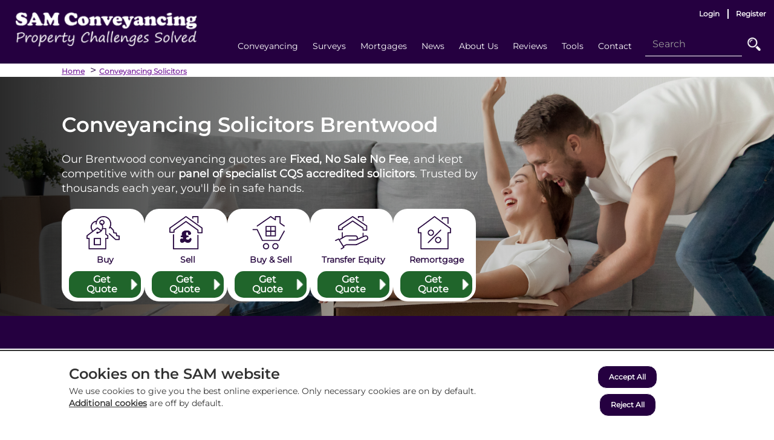

--- FILE ---
content_type: text/css;charset=UTF-8
request_url: https://www.samconveyancing.co.uk/userfiles/css/chr-critical.css?v=4
body_size: 11180
content:
html{text-size-adjust:100%;-ms-text-size-adjust:100%;-webkit-text-size-adjust:100%;-webkit-tap-highlight-color:rgba(0,0,0,0);height:auto;text-rendering:optimizeLegibility;font-display:auto}@font-face{font-family:'SegoePrint';src:url('/userfiles/fonts/segoe print.ttf') format('truetype');font-display:auto}@font-face{font-family:'Cooper';src:url('/userfiles/fonts/cooper black.ttf') format('truetype');font-weight:normal;font-style:normal;font-display:auto}@font-face{font-family:'MONT REGULAR';src:url('/userfiles/fonts/montserrat-regular.ttf') format('truetype');font-display:auto}@font-face{font-family:'MONT SEMI';src:url('/userfiles/fonts/montserrat-semibold.ttf') format('truetype');font-display:auto}html,body,div,span,applet,object,iframe,h1,h2,h3,h4,h5,h6,p,blockquote,pre,a,abbr,acronym,address,big,cite,code,del,dfn,em,img,ins,kbd,q,s,samp,small,strike,strong,sub,sup,tt,var,b,u,i,center,dl,dt,dd,ol,ul,li,fieldset,form,label,legend,table,caption,tbody,tfoot,thead,tr,th,td,article,aside,canvas,details,embed,figure,figcaption,footer,header,hgroup,menu,nav,output,ruby,section,summary,time,mark,audio,video{margin:0;padding:0;border:0;font-size:100%;font:inherit;vertical-align:baseline;outline:0}body{width:100%;height:auto;letter-spacing:normal;word-spacing:normal;cursor:default}*{-webkit-box-sizing:border-box;-moz-box-sizing:border-box;box-sizing:border-box;outline:0}body>.layout>.responsive-menu{z-index:50000000000 !important}body>.layout>.layout-cell{z-index:1000}body>.layout>.layout-cell.header{z-index:200000 !important}div{vertical-align:top}label{display:block}.missing{padding:8px 12px;background-color:#efefef}.inflate,.slide .link,.slide .link .wrap{position:absolute !important;top:0 !important;right:0 !important;bottom:0 !important;left:0 !important;color:transparent !important;z-index:1000}.inflate span{bottom:0;display:none;font-size:12px;font-weight:bold;left:auto;padding:4px 0 0;position:absolute;right:0;top:auto}.inflate:hover span{display:block}.close_container{text-align:right;clear:both}.disabled{opacity:.5;cursor:default}.static{position:static !important}button,input,optgroup,select,textarea{margin:0;font:inherit;color:inherit}input{line-height:normal}input[type="checkbox"],input[type="radio"]{padding:0}textarea{overflow:auto}input[type="number"]::-webkit-inner-spin-button,input[type="number"]::-webkit-outer-spin-button{height:auto}input[type="search"]{-webkit-box-sizing:content-box;-moz-box-sizing:content-box;box-sizing:content-box;-webkit-appearance:textfield}input[type="search"]::-webkit-search-cancel-button,input[type="search"]::-webkit-search-decoration{-webkit-appearance:none}button{overflow:visible}button,select{text-transform:none}button,html input[type="button"],input[type="reset"],input[type="submit"]{-webkit-appearance:button}button[disabled],html input[disabled]{cursor:default}button::-moz-focus-inner,input::-moz-focus-inner{padding:0;border:0}.slide_v_head,button,.button,a,a.button,input[type="submit"],input[type="reset"],input[type="button"],.fader_prev,.fader_next,select,input[type="checkbox"],input[type="radio"]{cursor:pointer}mark{color:#000;background:#ff0}sub,sup{position:relative;font-size:75%;line-height:0;vertical-align:baseline}sup{top:-.5em}sub{bottom:-.25em}svg:not(:root){overflow:hidden}figure{margin:0}hr{height:0;-webkit-box-sizing:content-box;-moz-box-sizing:content-box;box-sizing:content-box}audio,canvas,progress,video{display:inline-block;vertical-align:baseline}audio:not([controls]){display:none;height:0}[hidden],template{display:none}fieldset{padding:.35em .625em .75em;margin:0 2px;border:1px solid silver}legend{padding:0;border:0}optgroup{font-weight:bold}ul{list-style-type:disc;list-style-position:inside}li{display:list-item;font-size:1em;height:auto;line-height:1.4em}li a:link{display:inline-block}img,iframe{max-width:100%;height:auto;vertical-align:middle;margin:auto;display:inline-block}.inline{display:inline}body .layout .empty{display:none}body .layout .empty.display{display:inline-block !important}.site-hide{display:none !important}.inline-label label{display:inline-block}.inline-label{font-size:12px}.vbottom,.vbottom *{vertical-align:bottom !important}body .layout .margin-top-xs{margin-top:4px}body .layout .margin-bottom-xs{margin-bottom:4px}body .layout .margin-top-small{margin-top:8px}body .layout .margin-bottom-small{margin-bottom:8px}body .layout .margin-top-medium{margin-top:12px}body .layout .margin-bottom-medium{margin-bottom:12px}body .layout .margin-top-large{margin-top:24px}body .layout .margin-bottom-large{margin-bottom:24px}body .layout .margin-top-xl{margin-top:50px}body .layout .margin-bottom-xl{margin-bottom:50px}.padded{padding:12px}.padded-large{padding:24px}.padded-xl{padding:40px}.padded-left-right-xl{padding:0 40px}.padding-top-xs{padding-top:4px}.padding-right-xs{padding-right:4px}.padding-bottom-xs{padding-bottom:4px}.padding-left-xs{padding-left:4px}.padding-top-small{padding-top:8px}.padding-right-small{padding-right:8px}.padding-bottom-small{padding-bottom:8px}.padding-left-small{padding-left:8px}.padding-top-medium{padding-top:12px}.padding-right-medium{padding-right:12px}.padding-bottom-medium{padding-bottom:12px}.padding-left-medium{padding-left:12px}.padding-top-large{padding-top:24px}.padding-right-large{padding-right:24px}.padding-bottom-large{padding-bottom:24px}.padding-left-large{padding-left:24px}.padding-top-xl{padding-top:50px}.padding-right-xl{padding-right:50px}.padding-bottom-xl{padding-bottom:50px}.padding-left-xl{padding-left:50px}@media screen and (max-width:760px){.padded-xl{padding:24px}.padded-left-right-xl{padding:0 24px}}.float-right{float:right}.float-left{float:left}.float-none{float:none}.clear-both{clear:both;display:inline-block !important}.quick-flex{display:flex;align-items:end}#eos-busy{position:fixed;width:300px;height:300px;z-index:1000000000000 !important;top:50%;left:50%;margin-top:-150px;margin-left:-150px;background-color:transparent;border:none !important;box-shadow:none !important;border-radius:10px;overflow:hidden}.article-banner-content .trustpilot-widget,.article-banner-content .trustpilot-widget *{text-align:left !important;width:auto !important}@media screen and (min-width:761px){.article-banner-content .trustpilot-widget,.article-banner-content .trustpilot-widget *{margin-left:0;left:-16px !important}}.center-trust .trustpilot-widget,.center-trust .trustpilot-widget *{text-align:center !important;width:auto !important;left:0 !important;margin:auto !important}.z100{z-index:1003}body>.layout{width:100%;height:100%;margin:0 auto;z-index:100}body>.layout>.layout-cell,body>.layout>.full-width>.layout-component,body>.layout .full-width>.layout-component,body>.layout .full-width .contain,body>.layout .content-hold>.i,body .layout.mod_user_forgot_password_component_reset,body>.layout .main-section>.background-image>.i{max-width:1100px;width:100%;margin-left:auto !important;margin-right:auto !important}body>.layout>.full-width,body>.layout>.full-width>.full-width,body>.layout .full-width>.full-width,.responsive-menu,.responsive-menu-bottom{max-width:100% !important}.contain,.slim-footer>.layout-component,body>.layout .content-section,body>.layout .content-hold>.i,body>.layout .main-section>.background-image>.i{padding-left:12px !important;padding-right:12px !important}body>.layout>.layout-cell .wide-page{max-width:90%}.layout .layout-cell,.layout .layout-component,.layout .eg-cell{margin-right:1% !important}.layout .col1,.layout .iend{margin-right:0 !important}.layout .col1{width:100%}.auto{width:auto}.padded{padding:12px}@media screen and (min-width :1001px){.dtop-hide,.responsive-menu{display:none !important}.mobile-table{display:none !important}.layout .col2,.layout .col612,.layout .col36{width:49.5%}.layout .col3,.layout .col412{width:32.66%}.layout .col23,.layout .col812{width:66.33%}.layout .col4,.layout .col312{width:24.25%}.layout .col34{width:74.75%}.layout .col5{width:19.2%}.layout .col25{width:39.4%}.layout .col35{width:59.6%}.layout .col45{width:79.8%}.layout .col6,.layout .col212{width:15.83%}.layout .col56,.layout .col1012{width:83.16%}.layout .col7{width:13.42%}.layout .col27{width:27.85%}.layout .col37{width:42.28%}.layout .col47{width:56.71%}.layout .col57{width:71.14%}.layout .col67{width:85.57%}.layout .col8{width:11.62%}.layout .col28{width:24.25%}.layout .col38{width:36.87%}.layout .col48{width:49.5%}.layout .col58{width:62.12%}.layout .col68,.layout col912{width:74.75%}.layout .col78{width:87.37%}.layout .col9{width:10.22%}.layout .col29{width:21.44%}.layout .col39{width:32.66%}.layout .col49{width:43.88%}.layout .col59{width:55.11%}.layout .col69{width:66.33%}.layout .col79{width:77.55%}.layout .col89{width:88.77%}.layout .col10{width:9.1%}.layout .col11{width:8.181%}.layout .col512{width:41.08%}.layout .col712{width:57.91%}.layout .col1112{width:91.58%}.layout .col12{width:7.416%}.layout .res2{width:49.5%;margin-right:1% !important}.layout .res2:nth-child(2n+2){margin-right:0 !important}.layout .res3{width:30.66%;margin-right:4.01% !important}.layout .res3:nth-child(3n+3){margin-right:0 !important}.layout .res4{width:24.25%;margin-right:1% !important}.layout .res4:nth-child(4n+4){margin-right:0 !important}.layout .res5{width:19.2%;margin-right:1% !important}.layout .res5:nth-child(5n+5){margin-right:0 !important}.layout .res6{width:15.83%;margin-right:1% !important}.layout .res6:nth-child(6n+6){margin-right:0 !important}.layout .tight2{width:50%;margin:0 !important}.layout .tight4{width:25%;margin:0 !important}body .layout .breathecol3{margin-right:3% !important;vertical-align:top}body .layout .breathecol3{width:31.33%;display:inline-block}body .layout .breathecol3:nth-child(3n+3){width:31.34%;margin-right:0 !important}body .layout .loosecol3{width:24%;margin-right:5% !important}}@media screen and (max-width :1000px){.layout .tend{margin:0 !important}.resp-center,.resp-center *{text-align:center !important;margin-right:auto !important;margin-left:auto !important}.resp-hide{display:none !important}.layout .tab-col1{width:100% !important;margin-right:0 !important}.mobile-table td,.desktop-table td{display:inline-block !important;width:100% !important}.desktop-table{display:none !important}.padding-right-xl.main-content-column{padding-right:0 !important}}@media screen and (min-width:761px) and (max-width:1000px){.tab-hide{display:none !important}.layout .tab-col2{width:49.5% !important;padding-left:0 !important}.layout .tp-end{margin:0 !important}.layout .col2,.layout .col612{width:49.5%}.layout .col3,.layout .col412{width:32.66%}.layout .col23,.layout .col812{width:66.33%}.layout .col4,.layout .col312{width:24.25%}.layout .col34{width:74.75%}.layout .col5{width:19.2%}.layout .col25{width:39.4%}.layout .col35{width:59.6%}.layout .col45{width:79.8%}.layout .col6,.layout .col212{width:15.83%}.layout .col56,.layout .col1012{width:83.16%}.layout .col7{width:13.42%}.layout .col27{width:27.85%}.layout .col37{width:42.28%}.layout .col47{width:56.71%}.layout .col57{width:71.14%}.layout .col67{width:85.57%}.layout .col8{width:11.62%}.layout .col28{width:24.25%}.layout .col38{width:36.87%}.layout .col48{width:49.5%}.layout .col58{width:62.12%}.layout .col68,.layout col912{width:74.75%}.layout .col78{width:87.37%}.layout .col9{width:10.22%}.layout .col29{width:21.44%}.layout .col39{width:32.66%}.layout .col49{width:43.88%}.layout .col59{width:55.11%}.layout .col69{width:66.33%}.layout .col79{width:77.55%}.layout .col89{width:88.77%}.layout .col10{width:9.1%}.layout .col11{width:8.181%}.layout .col512{width:41.08%}.layout .col712{width:57.91%}.layout .col1112{width:91.58%}.layout .col12{width:7.416%}.layout .tab-col1{width:100% !important;margin-right:0 !important}.layout .tab-col2{width:49.5%}.layout .tab-col3{width:32.66%}.layout .tab-col23{width:66.33%}.layout .tab-col4{width:24.25%}.layout .tab-col34{width:74.75%}.layout .tab-col5{width:19.2%}.layout .tab-col25{width:39.4%}.layout .tab-col35{width:59.6%}.layout .tab-col45{width:79.8%}.layout .tab-col6{width:15.83%}.layout .tab-col56{width:83.16%}.layout .res2{width:49.5%;margin-right:1% !important}.layout .res2:nth-child(2n+2){margin-right:0 !important}.layout .res3{width:30.66%;margin-right:4.01% !important}.layout .res3:nth-child(3n+3){margin-right:0 !important}.layout .res4{width:24.25%;margin-right:1% !important}.layout .res4:nth-child(4n+4){margin-right:0 !important}.layout .res5{width:19.2%;margin-right:1% !important}.layout .res5:nth-child(5n+5){margin-right:0 !important}.layout .res6{width:15.83%;margin-right:1% !important}.layout .res6:nth-child(6n+6){margin-right:0 !important}body .layout .loosecol3{width:32%;margin-right:2% !important}}.mobile-full-width>div{padding:8px}@media screen and (min-width:761px){.layout .d-end{margin-right:0 !important}.mobile-full-width{display:table}.mobile-full-width>div{display:table-cell !important}}@media screen and (max-width:760px){.mob-hide{display:none !important}.mob-center,.mob-center *{text-align:center !important;margin-left:auto !important;margin-right:auto !important}.mobile-full-width{display:inline-block !important;width:100% !important}.mobile-full-width>div{display:inline-block !important;width:100% !important;margin-right:0 !important;margin-bottom:12px}body .layout .right-column{padding-top:24px;width:100% !important;padding-left:12px !important;padding-right:12px !important}body .layout .right-column,body .layout .right-column *{text-align:center !important;margin-left:auto !important;margin-right:auto !important}.layout .mob-col1{width:100% !important;margin-right:0 !important}.layout .mob-col2{width:49.5%}.layout .mob-col3{width:32.66%}.layout .mob-col23{width:66.33%}.layout .mob-col4{width:24.25%}.layout .mob-col34{width:74.75%}.layout .mob-col5{width:19.2%}.layout .mob-col25{width:49.5%}.layout .mob-col35{width:59.6%}.layout .mob-col45{width:79.8%}.layout .mob-col6{width:15.83%}.layout .mob-col56{width:83.16%}.layout .m-end{margin-right:0 !important}.layout .eos-grid .col4{width:49.5%}.layout .eos-grid .col4:nth-child(2n+2){margin-right:0 !important}.layout .tight2{width:100%;margin:0 !important}body .layout .loosecol3{width:45%;margin-right:2% !important}}@media screen and (min-width:621px) and (max-width:760px){.layout .col23,.layout .col78,.layout .col712{width:100%;margin-right:0 !important}.layout .col2,.layout .col3,.layout .col25{width:49.5%}.layout .col25+.col25{margin-right:0 !important}.layout .col34{width:74.75%}.layout .col45,.layout .col56,.layout .col67{width:66.33%}.layout .col5,.layout .col6,.layout .col7{width:32.66%}.layout .col4,.layout .col8,.layout .col12{width:24.25%}.layout .ml-end{margin-right:0 !important}.layout .tab-col2{width:49.5% !important;padding-left:0 !important}.layout .res2{width:49.5%;margin-right:1% !important}.layout .res2:nth-child(2n+2){margin-right:0 !important}.layout .res3{width:30.66%;margin-right:4.01% !important}.layout .res3:nth-child(3n+3){margin-right:0 !important}.layout .res4{width:49.5%;margin-right:1% !important}.layout .res4:nth-child(2n+2){margin-right:0 !important}.layout .res5{width:49.5%;margin-right:1% !important}.layout .res5:nth-child(2n+2){margin-right:0 !important}.layout .res6{width:32.66%;margin-right:1% !important}.layout .res6:nth-child(3n+3){margin-right:0 !important}}@media screen and (max-width:620px){.mob-port-hide{display:none !important}.layout .col2,.layout .col3,.layout .col23,.layout .col34,.layout .col5,.layout .col45,.layout .col56,.layout .col67,.layout .col78,.layout .col29,.layout .col39,.layout .col49,.layout .col59,.layout .col69,.layout .col79,.layout .col89,.layout .col712,.layout .col25{width:100%;margin-right:0 !important}.layout .flex2{display:flex !important;flex-wrap:wrap;gap:1%}.layout .flex2 .col2{width:49.5% !important}.layout .col4,.layout .col6,.layout .col12{width:49.5%}.layout .col7,.layout .col8{width:24.25%}.layout .mp-end{margin-right:0 !important}.layout .eos-grid .col4{width:80% !important;margin:0 auto 12px !important}.layout .tab-col2{width:100% !important;padding-left:0 !important;padding-bottom:24px;margin-right:0 !important}.layout .tab-col2 .menu{width:50% !important;margin:0 !important}.layout .res2{width:49.5%;margin-right:1% !important}.layout .res2:nth-child(2n+2){margin-right:0 !important}.layout .res3{width:49.5%;margin-right:1% !important}.layout .res3:nth-child(2n+2){margin-right:0 !important}.layout .res4{width:49.5%;margin-right:1% !important}.layout .res4:nth-child(2n+2){margin-right:0 !important}.layout .res5{width:49.5%;margin-right:1% !important}.layout .res5:nth-child(2n+2){margin-right:0 !important}.layout .res6{width:32.66%;margin-right:1% !important}.layout .res6:nth-child(3n+3){margin-right:0 !important}body .layout .loosecol3{width:90%;margin-right:0 !important}body .layout .form-graphic-block .col2{width:50% !important;margin:0 !important;padding:4px 12px !important}body .layout .cp-log-form{padding:4px !important}.lightbulb-box img,img.mob-img-full{width:100%;margin:12px 0}.survey-slide .layout-component{width:100% !important}}@media screen and (max-width :400px){.layout .col6{width:100%}.layout .col7,.layout .col8{width:49.5%}}h1,h2,div.Title-1,div.Title-1-White,div.Title-2,div.Title-2-White,div.Title-3,div.Title-3-White,p.Title-1,p.Title-1-White,p.Title-2,p.Title-2-White,p.Title-3,p.Title-3-White,h3,h4,h5,h6{font-family:'MONT SEMI',sans-serif;margin-bottom:2px;font-weight:bold}.banner-content .bannerheader-text .banner-text-component *,.faq-iteration .collapsible-trigger,.faq-iteration .collapsible-trigger *,.form-select-grid .form-component label,.numbered-circle span.number,.numbered-circle-h3 span.number,.numbered-circle-small span.number,.survey-slide .layout-component label,.article-banner-text .top-banner-text{font-family:'MONT REGULAR',sans-serif}body{font-family:'MONT REGULAR',sans-serif;font-size:18px}.layout-cell.testimonials .average>h2,.smoothtop .ctrl>label,.tip-scroller>h2{font-family:'Cooper'}h1,.title h1,div.Title-1,div.Title-1-White,div.Title-1a,p.Title-1,p.Title-1-White,p.Title-1a,p.Title-1a-White{font-size:34px;line-height:42px}h2,p.Title-2,p.Title-2-White,p.Title-2a,p.Title-2a-White,div.Title-2,div.Title-2-White,div.Title-2a,div.Title-2a-White{font-size:24px;line-height:28px;margin-bottom:4px}h3,div.Title-3,div.Title-3a,div.Title-3a-White,div.Title-3-White,p.Title-3,p.Title-3a,p.Title-3a-White,p.Title-3-White{font-size:20px;line-height:24px;margin-bottom:4px}h4{font-size:18px;line-height:22px;margin-bottom:2px}h2 a{font-size:inherit !important;line-height:inherit !important}div.Title-2a,div.Title-2a-White,div.Title-1a,div.Title-1a-White,div.Title-3a,div.Title-3a-White,p.Title-2a,p.Title-2a-White,p.Title-1a,p.Title-1a-White,p.Title-3a,p.Title-3a-White{font-family:'Cooper',sans-serif}div.Title-2a-White,div.Title-2-White,div.Title-2-White *,div.Title-1-White,div.Title-1a-White,div.Title-3-White,p.Title-2a-White,p.Title-2-White,p.Title-2-White *,p.Title-1-White,p.Title-1a-White,p.Title-3-White{color:#fff}div.Table-1{font-size:22px !important;line-height:22px !important;font-weight:bold;vertical-align:top;background-color:#2a0b42 !important;color:#fff !important;margin-bottom:2px}@media screen and (max-width:760px){.title h1,.layout .reviews-bg h1{font-size:1.75em;line-height:1.75em;margin-bottom:6px !important}h2{font-size:20px;line-height:24px;margin-bottom:4px}}p,.textblock>.i>.content,.richtext,.richtext a:link,.rich-text,.richtext a:link{font-size:18px;line-height:26px}p{margin-bottom:18px}p *,.richtext,.rich-text,.textblock>.i>.content>div{font-size:inherit;text-align:inherit}.text-nowrap{white-space:nowrap}.lowercase{text-transform:lowercase}.uppercase{text-transform:uppercase}.capitalize{text-transform:capitalize}b,strong{font-weight:bold}dfn,em,i{font-style:italic}.services.radio span{font-size:16px;line-height:22px}a:link,a:active,a:visited,a:hover,button,.button,.reviews .create_button a{text-decoration:none}a:link{text-decoration:underline;font-weight:bold}.nopointer{cursor:default}@media screen and (max-width:520px){h1,.title h1,.layout .reviews-bg h1,div.Title-1,div.Title-1-White,p.Title-1,p.Title-1-White{font-size:1.25em;line-height:1.25em}h2,div.Title-2,div.Title-2-White,h2,p.Title-2,p.Title-2-White{font-size:20px;line-height:20px}}.button,a.button,input[type="submit"],input[type="reset"],input[type="button"],.action-button a{text-align:center !important;max-width:100%;border-radius:15px;white-space:normal;border-width:0;border-style:solid;background-repeat:no-repeat;text-decoration:none !important;font-weight:bold;margin-top:10px;font-size:16px;line-height:1em;padding:6px 16px}.large.button,input[type="submit"],.action-button.large a,.button.guest-checkout,.button-trigger .collapsible-trigger,.sub-layout-popup a,.button.download-pdf,.button.form-popup-link,.button.book-survey,.instruct.button{padding:16px 24px 18px}.submit-button input,.arrow-button,.cp-log-form .button.large,.button.form-popup-link,.instruct.button,.proceed.button,.button.guest-checkout{background-image:url(/userfiles/css/images/rightwhitearrow.png);background-position:98% center;background-size:18px;background-repeat:no-repeat;padding-right:32px !important}.large.full,.full-button .button,.full-button input[type="submit"]{width:100%}.stretch{min-width:80%;max-width:100% !important}.full-stretch{min-width:100%;max-width:100% !important}@media screen and (max-width:600px){.full-stretch{min-width:80%;max-width:100% !important}}@media screen and (max-width:760px){.button,input[type="reset"],input[type="button"],.action-button a{font-size:15px !important}}.fake-submit-button.button{padding:16px 24px 18px}.button .secondary-text{display:block;font-size:16px}.payment-gateway .submit-form{padding:12px 24px;margin:12px 0;background-image:url(/userfiles/css/images/rightwhitearrow.png);background-position:center right 8px;background-size:18px;background-repeat:no-repeat;padding-right:32px !important}a.super,input[type="submit"].super,.action-button.super a{padding:8px 24px 10px}button.back{padding:8px 24px}.pager-link{margin-left:4px}.transparent.button,.transparent.button a{background-color:transparent;color:#fff !important;border:3px solid #20652b;text-decoration:none}.transparent.button:hover,.transparent.button:hover a{color:#fff !important;background-color:#802fa3;border-color:#802fa3}.clear-button{text-decoration:none !important;border:1px solid #fff;border-radius:24px;font-size:24px !important;line-height:38px !important;padding:12px 24px;margin:6px 0 !important;font-weight:normal !important;display:inline-block}.button.wales-flag,.button.Download-Word,.button.download-PDF,.button.Calculator,.button.quotezone,.button.removals,.button.advies{padding-left:62px;background-position:8px center}.button.wales-flag{background-image:url(/userfiles/css/images/Wales-Flag.png)}.button.Download-Word{background-image:url(/userfiles/css/images/Download-DOC.png)}.button.download-PDF{background-image:url(/userfiles/css/images/Download-PDF.png)}.button.quotezone{background-image:url(/userfiles/css/images/46x46-quotezone-button.png)}.button.removals{background-image:url(/userfiles/css/images/House-Removals-Quote.png)}.button.advies{background-image:url(/userfiles/css/images/advies46x46.png)}.button.video-button{background-image:url(/userfiles/css/images/VideoButton25x25.png);padding-left:50px;background-position:12px center}.button.Calculator{background-image:url(/userfiles/css/images/Button-Calculator.png);background-position:5px center !important;background-size:42px}.button-trigger .collapsible-trigger{width:auto;border:0 !important;display:inline-block;margin-bottom:12px}.progress .button.list.complete{float:right;padding-left:32px;background-size:16px;background-position:6px;background-image:url(/userfiles/images/white-tick.png)}@media screen and (max-width:600px){a.super,input[type="submit"].super,.action-button.super a{font-size:1em !important;line-height:1.5em !important;border-width:2px !important;padding:4px 24px !important}.button.download-PDF{padding-left:42px !important;background-position:8px center;font-size:14px;line-height:16px;background-size:29px}}.button-pop .popup-trigger{border:1px solid #fff;width:auto;display:inline-block;font-size:16px;padding:8px 24px;border-radius:50px;color:#fff;background-color:#802fa3}html,body>.layout{background-color:#fff}body>.layout>.header .header-container{background-color:#250040}body>.layout>.header h1,body>.layout>.header h2,body>.layout>.header h3,body>.layout>.header h4,body>.layout>.header label,body>.layout>.header div,body>.layout>.header p,body>.layout>.header span,body>.layout>.header a,body>.layout>.header .company-info-part{color:#fff}body>.layout .fill-1{background-color:#802fa3 !important}body>.layout .fill-1 h1,body>.layout .fill-1 h2,body>.layout .fill-1 h3,body>.layout .fill-1 h4,body>.layout .fill-1 label,body>.layout .fill-1 div,body>.layout .fill-1 p,body>.layout .fill-1 b,body>.layout .fill-1 i,body>.layout .fill-1 em,body>.layout .fill-1 span,body>.layout .fill-1 a,body>.layout .fill-1 a:link,body>.layout .fill-1 a:visited,body>.layout .fill-1 li:hover a{color:#fff !important}body>.layout .fill-1 a.button *{color:#fff !important}.bg-1{background-color:#802fa3}.bg-2{background-color:#250040}body>.layout .fill-1 .white-bg *,body>.layout .fill-1 .white-bg a{color:#2a0b42 !important}body>.layout .fill-2{background-color:#250040 !important}body>.layout .fill-2 h1,body>.layout .fill-2 h2,body>.layout .fill-2 h3,body>.layout .fill-2 h4,body>.layout .fill-2 label,body>.layout .fill-2 div,body>.layout .fill-2 p,body>.layout .fill-2 b,body>.layout .fill-2 i,body>.layout .fill-2 em,body>.layout .fill-2 span,body>.layout .fill-2 a,body>.layout .fill-2 a:link,body>.layout .fill-2 a:visited,body>.layout .fill-2 li:hover a{color:#fff !important}body>.layout .fill-2 a.button{color:#fff !important}body>.layout .fill-2 .quote-service-select label{color:#2a0b42 !important}h1,.page-title .content{color:#250040}h2,h3,.title,.layout .title a{color:#250040}h4,h5,h6{color:#250040}label,legend{color:#250040}p,.layout-component{color:#250040}b,strong,i,em{color:#250040}a,a:link{color:#802fa3}a:hover{color:#22323b}a:visited{color:#802fa3}.notifications>div{background-color:#250040;border:4px solid #fff}.notifications>div.error_container{background-color:#8f0606}.notifications>div h4,.notifications>div li,.notifications>div p,.notifications>div span{color:#fff}.button,a.button,input[type="submit"],input[type="reset"],input[type="button"],.action-button a{background-color:#20652b;color:#fff;border-color:#fff}.button:hover,a.button:hover,input[type="submit"]:hover,input[type="reset"]:hover,input[type="button"]:hover,.action-button a:hover,.pager-link.active{background-color:#802fa3;color:#fff;border-color:#250040}.go,input.go,a.go,.file .button,.proceed .button,.button.guest-checkout,.continue-shopping .button,.button-trigger .collapsible-trigger{background-color:#20652b;color:#fff}.go:hover,input.go:hover,a.go:hover,.file .button:hover,.proceed .button:hover,.button.guest-checkout:hover,.continue-shopping .button:hover,.button-trigger .collapsible-trigger:hover{background-color:#802fa3;color:#fff}a.edit{background-color:#20652b;color:#fff}a.edit:hover{background-color:#802fa3;color:#fff}.cancel,input.cancel,a.cancel,a.delete,input.delete,.delete a,a.remove-product,.empty-basket .button{background-color:#9e2323;color:#fff;border-color:#9e2323}.cancel:hover,input.cancel:hover,a.cancel:hover,a.delete:hover,input.delete:hover,a.remove-product:hover,.empty-basket .button:hover{background-color:#7a0612;color:#fff;border-color:#7a0612}ul.menubar li a{color:#250040}ul.menubar li:hover a{color:#250040}.main-menu{background-color:transparent}.main-menu>.menubar>li>a>span{color:#fff}.main-menu>.menubar>li:hover{background-color:#802fa3;border-bottom:6px solid #fff}.main-menu>.menubar>li:hover>a>span{color:#fff}.main-menu ul.menubar li ul{background-color:#802fa3;border-color:#250040}.main-menu ul.menubar li ul li{background-color:#802fa3;border-color:#250040}.main-menu ul.menubar li ul li a span{color:#fff}.main-menu ul.menubar li ul li:hover{background-color:#802fa3}.main-menu ul.menubar li ul li:hover a span{color:#fff}.responsive-menu .mod_sub_layout .layout-cell.istart,.responsive-menu .slaved{background-color:#250040}input[type="text"],input[type="email"],input[type="number"],input[type="password"],input[type="file"],select,textarea{background-color:#fff;color:#250040;border:1px solid #250040}input[type="text"]:hover,input[type="email"]:hover,input[type="number"]:hover,input[type="password"]:hover,input[type="file"]:hover,select:hover,textarea:hover{background-color:#fff;color:#250040 !important;border-color:#250040}input[type="text"]:focus,input[type="email"]:focus,input[type="number"]:focus,input[type="password"]:focus,input[type="file"]:focus,select:focus,textarea:focus{background-color:#fff;color:#250040 !important;border-color:#250040}input[type="text"]:focus:hover,input[type="email"]:focus:hover,input[type="number"]:focus:hover,input[type="password"]:focus:hover,input[type="file"]:focus:hover,select:focus:hover,textarea:focus:hover{background-color:#fff;color:#250040 !important;border-color:#250040}input::placeholder{color:#999}.contact-form input::placeholder{color:#250040 !important}ul.menubar,.user-menu{list-style:none;list-style-type:none;z-index:70}ul.menubar li,.user-menu li{position:relative;list-style:none;vertical-align:top}ul.menubar li a,.user-menu li a{padding:0 8px;width:100%;text-decoration:none !important}ul.menubar ul{display:none;position:absolute;left:0;min-width:105%}.vertical ul li,.vertical ul.vertical li,.hover-to-open .vertical.menu ul li,.hover-to-open .menubar li li,.hover-to-open ul.menubar li:hover>ul{display:block}ul.menubar ul ul,ul.vertical ul{top:0 !important;left:99% !important}.menu-section .main-menu>.menubar>li,.menu-section .main-menu>.menubar>li>a{height:52px;line-height:46px;font-size:14px;font-weight:normal}.menu-section .main-menu>.menubar>li.li_end{border-right:0}.menu-section .main-menu>.menubar>li>a{padding:0 12px}@media screen and (min-width :1351px) and (max-width :1500px){.menu-section{padding-right:4px !important}.menu-section .main-menu>.menubar>li>a{padding:0 6px}}@media screen and (max-width :1350px){.call-info{display:none !important}.menu-section{padding-right:0;width:82% !important;white-space:nowrap}}@media screen and (max-width :1250px){.header .logo-sect{padding-top:0 !important;padding-left:24px}.menu-section{padding-right:4px !important}.menu-section .main-menu>.menubar>li>a{padding:0 6px}}.menu-section .main-menu>.menubar .menubar li,.menu-section .main-menu>.menubar .menubar li a{text-align:left;height:auto}.menu-section .main-menu>.menubar .menubar li a{padding:8px 18px;display:inline-block;width:100%;white-space:nowrap}.main-menu ul.menubar li ul{border:1px solid #fff;padding:0 !important;background-color:#250040}.main-menu ul.menubar li ul li{background-color:transparent;border-color:#250040}.main-menu ul.menubar li ul li:hover{background-color:#802fa3}@media screen and (max-width:1150px){.layout .header .image img{max-width:200px !important;width:300px !important;padding-top:12px}}@media screen and (max-width:1000px){.responsive-menu *,.responsive-menu .mod_sub_layout *{line-height:0;color:#fff !important}.responsive-menu{width:100% !important}.responsive-menu label{font-size:16px !important;margin-top:8px;font-weight:bold}.responsive-menu .mod_sub_layout>.layout-cell.istart{height:70px;left:0;bottom:0;position:fixed;z-index:1000000000}.responsive-menu .mod_sub_layout .layout-cell.istart .layout-component{width:33%;padding:7px;margin-right:0 !important;height:70px;background-color:#250040;border-top:1px solid #ccc}.responsive-menu .mod_sub_layout .layout-cell.istart .layout-component.enquiry{background-color:#20652b}.responsive-menu .mod_sub_layout .resp-logo{margin-top:10px !important;margin-left:12px !important}.responsive-menu .mod_sub_layout .resp-logo img{width:97px}.responsive-menu .mod_sub_layout .layout-cell.istart .layout-component.resp-ctrl img{height:35px;width:35px}.responsive-menu .slaved{position:fixed !important;padding:60px 24px 70px 24px;left:-100%;width:100%;z-index:10;overflow-y:auto;top:0;height:100%}.responsive-menu .slaved.open{left:0}.responsive-menu .menu .menubar li ul{position:relative;left:2% !important;width:98%;max-width:98%;min-width:98%;border-left:2px solid #fff;margin-bottom:12px}.responsive-menu .menu .menubar li ul.expand{display:inline-block}.responsive-menu .menu .menubar li,.responsive-menu .user-menu li{border-bottom:1px solid #fff !important}.responsive-menu .menu .menubar li>a,.responsive-menu .user-menu li a{background-repeat:no-repeat;background-position:96%;color:#fff !important;padding-left:2% !important;background-size:20px;padding-bottom:8px !important;padding-right:22px !important;line-height:20px !important;padding-top:8px !important;white-space:normal;background-color:transparent}.responsive-menu .menu .menubar li.has_child a.nopointer{background-image:url(/userfiles/css/images/down-arrow.png);background-size:12px;background-repeat:no-repeat;background-position-x:97%;background-position-y:center}.responsive-menu .header-logo{position:fixed;top:0;left:0;width:100%;height:60px;background-color:#250040;z-index:99999999}}.collapsible-block{margin-bottom:12px}.collapsible-block label.collapsible-trigger{font-size:20px;line-height:30px;padding:12px 40px 12px 12px;background-image:url(/userfiles/css/images/multimedia-option.png);background-repeat:no-repeat;background-position:98% center;background-size:18px;cursor:pointer;background-color:#f6f6f6;margin:0}.collapsible-block label.collapsible-trigger h2,.collapsible-block label.collapsible-trigger div.Title-2{font-size:20px !important}.collapsible-block label.collapsible-trigger.open{background-image:url(/userfiles/css/images/up-arrow-angle.png);background-color:#250040}.collapsible-block label.collapsible-trigger.open *{color:#fff !important}.collapsible-block:last-child label.collapsible-trigger{border-bottom:1px solid #ccc}.collapsible-block .collapsible-content{width:100%;padding:8px 12px 12px;background-color:#f6f6f6}.collapsible-block .collapsible-content.closed{display:none}.collapsible-block .collapsible-content.open{display:inline-block}.contents-table{margin-bottom:12px}.contents-table label.collapsible-trigger{font-size:20px;line-height:30px;color:#fff;padding:12px 40px 12px 12px;background-image:url(/userfiles/css/images/down-arrow.png);background-repeat:no-repeat;background-position:98% center;background-size:18px;cursor:pointer;background-color:#37174f;margin:0;border-radius:10px}.contents-table label.collapsible-trigger h2,.contents-table label.collapsible-trigger div.Title-2{font-size:20px !important;color:#fff !important}.contents-table label.collapsible-trigger.open{background-image:url(/userfiles/css/images/up-arrow-angle.png);background-color:#250040;border-radius:10px}.contents-table .collapsible-content{width:100%;padding:8px 12px 12px;background-color:transparent;border-radius:10px;border:1px solid #ccc}.contents-table .collapsible-content a{font-size:18px;text-decoration:none;width:90%;vertical-align:top}.contents-table .collapsible-content li{margin:5px;padding:5px}.contents-table .collapsible-content ol{padding-left:10px;color:#7030a0;font-weight:bold;width:100%}.contents-table .collapsible-content li{border-bottom:1px solid #ccc}.contents-table .collapsible-content.closed{display:none}.contents-table .collapsible-content.open{display:inline-block}.slaved{-webkit-transition:all .25s linear;-moz-transition:all .25s linear;-ms-transition:all .25s linear;-o-transition:all .25s linear;transition:all .25s linear}.staged-tabs .tab-stage{-webkit-transition:all .25s linear;-moz-transition:all .25s linear;-ms-transition:all .25s linear;-o-transition:all .25s linear;transition:all .25s linear}@media screen and (min-width:640px){.transition,.transition *,.button,input[type="submit"]{-webkit-transition:all .5s ease;-moz-transition:all .5s ease;-ms-transition:all .5s ease;-o-transition:all .5s ease;transition:all .5s ease}}@media screen and (min-width :1001px){body>.layout>.header{position:-webkit-sticky;position:sticky;top:0;left:0}}@media screen and (max-width :1000px){body>.layout{padding-top:60px}}body>.layout>.header .header-container{z-index:100000000}.high-z{z-index:1000000}.content-z{z-index:100000 !important}.header .logo-sect{padding-top:20px;padding-left:24px}.header .image{max-width:300px !important}.header .image img{max-width:300px !important;width:300px !important}@media screen and (max-width :1250px){.header .image{padding-top:25px;max-width:250px !important}}.menu-section{white-space:nowrap}.menu-section>div{white-space:normal}.header .company-info.telephone{background-color:#802fa3 !important;background-image:url(/userfiles/css/images/circle-telephone-icon.png);background-repeat:no-repeat;height:60px;padding:8px;padding-left:8px;background-position:8px center;background-size:40px;padding-left:60px}.header .company-info-part.telephone{font-size:20px;letter-spacing:0}.header .company-info.telephone .component-footer{font-size:14px}.header .email-link{background-color:#2fa34a !important;height:45px;padding:8px}.header .email-link *{font-size:14px}body .header-notice{padding:12px;background-color:#fff}body .header-notice div{color:#000 !important}.header .login-links{margin-bottom:10px;margin-top:5px}.login-links a{background-color:transparent !important;padding:2px 0 2px 12px;text-decoration:none;border-radius:0;margin-bottom:12px;font-size:12px}.login-links a+a{border-left:2px solid #fff;margin-left:8px}.header .mod_user_component_login{margin-bottom:6px}.header .mod_user_component_login .layout-component input[type="text"],.header .mod_user_component_login .layout-component input[type="password"]{height:25px;line-height:25px;text-align:left !important;margin-bottom:0 !important;color:#333 !important;background-image:none !important}.header .login input[type="submit"]{font-size:12px;padding:4px 18px 4px 8px !important;padding-right:6px;line-height:16px;vertical-align:top;margin-left:4px;margin-top:18px;background-size:12px}.header .forgot-password a{font-size:12px;margin:20px auto 0;display:inline-block;width:100%;text-decoration:underline}.header .fp-message{position:absolute;width:200px;text-align:left !important;font-size:12px;background-color:#802fa3;padding:12px;right:0;top:52px;border:2px solid #fff}.main-banner .selection-boxes>.layout-cell>label{color:#fff;font-size:50px;line-height:60px;margin-bottom:50px;margin-top:20px;text-shadow:1px 1px 16px #000;display:block}.main-banner .selection-boxes .textblock{padding:24px 12px;margin-bottom:24px;border:1px solid;background-color:#fff}.main-banner .selection-boxes .textblock label{font-size:30px;margin-bottom:24px;text-shadow:1px 1px 16px #000;font-weight:bold;display:block;color:#250040}.main-banner .selection-boxes .textblock label{text-shadow:none !important;font-weight:normal}.main-banner .selection-boxes .textblock ul{margin-bottom:24px}.main-banner .selection-boxes .textblock li{color:#fff;list-style-type:none;font-size:14px;padding:4px 0}.main-banner .selection-boxes .textblock span{color:#fff}.main-banner .selection-boxes .textblock li+li{border-top:1px solid rgba(255,255,255,0.15)}.main-banner .selection-boxes .textblock.active,.main-banner .selection-boxes .textblock{border:1px solid;background-color:#fff}.main-banner .selection-boxes .textblock.active label,.main-banner .selection-boxes .textblock label{color:#250040}.main-banner .selection-boxes .textblock.active li,.main-banner .selection-boxes .textblock li,.main-banner .selection-boxes .textblock span{color:#250040}.main-banner .selection-boxes .textblock.active li+li,.main-banner .selection-boxes .textblock li+li{border-top:1px solid rgba(128,47,163,0.15) !important}.main-banner .selection-boxes .textblock .button{width:100%;padding-left:18px;font-size:15px}.main-banner .selection-boxes .textblock.active .button,.main-banner .selection-boxes .textblock .button{background-color:!important;border-color:!important}.main-banner .selection-boxes .textblock .gblock{margin-bottom:12px;height:50px}.main-banner .selection-boxes .textblock:hover .gblock{opacity:1}.main-banner .selection-boxes .textblock .gblock span{font-size:11px}.breadcrumb a{font-size:12px;margin-right:4px;text-transform:capitalize}.main-section{background-size:cover;background-repeat:no-repeat;background-position:center;background-color:#250040}.main-section>.background-image{background-size:cover;background-position:center;background-color:#250040}.main-banner,.home-banner{background-color:#802fa3}@media screen and (max-width:1000px){.main-section>.background-image{background-image:none !important}}.main-section .article-banner-nested-content h1{color:#fff}.conveyancing-layout-new .main-section h1{color:#fff}.header-bgimage .main-section h1{color:#fff}.header-bgimage .article-banner-content-white *{color:#fff}.main-section .article-banner-text *{color:#fff !important}.article-banner.tp-box *{color:#fff !important}.conveyancing-quote-results .main-section{color:#fff}.mortgages-layout .main-section h1{color:#fff}.service-pledge-layout .main-section{background-color:#277abd}.home-banner{background-image:url(/userfiles/css/images/samhome.jpg);background-position:center;background-size:cover;min-height:550px}@media screen and (min-width:800px){.home-banner{height:560px}}.arrows,.white-arrows,.green-tick-list,.red-crosses-list,.arrows-lower-tier{margin-left:20px;margin-top:16px !important}.arrows li,.arrows-lower-tier li,.white-arrows li,.green-tick-list li,.red-crosses-list li{padding-left:12px;margin-left:12px;list-style-position:outside;padding-bottom:12px;background-repeat:no-repeat}.arrows-lower-tier li{margin-left:40px !important}.arrows li,.arrows-lower-tier li{list-style-image:url(/userfiles/css/images/Bullet-Arrows.png)}.green-tick-list li{list-style-image:url(/userfiles/images/green-tick-item-16.png)}.red-crosses-list li{list-style-image:url(/userfiles/css/images/redcross.png)}.white-arrows li{list-style-image:url(/userfiles/css/images/Bullet-Arrows-White.png)}.banner-content .banner-image:after{content:"";position:absolute;width:100%;height:100%;background-color:rgba(0,0,0,0.45);display:inline-block;z-index:999999999;top:0;left:0}.banner-content .nested-banner{position:absolute;top:40%;left:0;z-index:100000000000}.banner-content .title h1{font-size:5em;color:#fff}.banner-content h2{font-size:3em;color:#fff;margin-bottom:12px}.banner-content p{font-size:1em;color:#fff}@media screen and (max-width:1400px){.banner-content .title h1{font-size:3.5em;line-height:1.4em}}@media screen and (max-width:1200px){.banner-content .title h1{font-size:3em;line-height:1.4em}}@media screen and (max-width:1000px){.banner-content .nested-banner{top:35%}}@media screen and (max-width:760px){.banner-content .nested-banner{top:30%}}@media screen and (max-width:540px){.banner-content .title h1{font-size:2em;line-height:1.4em}}.clear-tabs .tab-container{display:flex;flex-wrap:wrap}.clear-tabs .tab-container .lm-tab{color:#802fa3 !important;background-color:#fff;font-weight:bold;flex-grow:1;border-right:1px solid #ccc;border-bottom:1px solid #ccc;margin-right:5px;display:inline-block;text-decoration:none;text-align:center;line-height:50px;font-size:14px}.clear-tabs .tab-container .lm-tab.active,.clear-tabs .tab-container .lm-tab:hover{color:#fefeff !important;border-bottom:1px solid transparent !important;border-top:1px solid #ccc;border-left:1px solid #ccc;border-right:1px solid #ccc;background-color:#2a0b42}.clear-tabs .lm-tab-wrapped .layout-component{padding:24px}.clear-tabs .lm-tab-wrapped .layout-component.empty{display:inline-block !important}.circle-img img{border-radius:50%}.clear-tabs .lm-tab-wrapped h4{font-weight:bold;margin-top:12px}.clear-tabs .lm-tab-wrapped label{font-size:14px;color:#802fa3;margin-top:4px}@media screen and (max-width :800px){.clear-tabs .tab-container .lm-tab{background-color:#802fa3 !important;font-weight:bold;width:100% !important;border-bottom:0 solid #ccc;display:inline-block;text-decoration:none;text-align:center;line-height:26px;font-size:14px;color:#fff !important;margin-bottom:4px;border-radius:4px;opacity:.5}.clear-tabs .tab-container .lm-tab.active{color:#fff !important;border-bottom:1px solid transparent !important;border-top:1px solid #ccc;border-left:1px solid #ccc;border-right:1px solid #ccc;opacity:1}.clear-tabs .lm-tab-wrapped .layout-component{padding-bottom:2px !important}.clear-tabs .lm-tab-wrapped .layout-component table.mobile-stack img{max-width:100px}}br{line-height:1.2em}.bannerfix-test .article-banner .background-image{background-size:cover;background-position:center;background-color:#250040;line-height:0}.article-banner-text .top-banner-title{font-size:34px !important;line-height:44px !important;margin-bottom:12px}.ppc-page .article-banner-text .top-banner-title{font-weight:bold}.article-banner-content .tp span{color:#fff;height:30px;line-height:30px;display:inline-block;vertical-align:top;margin-right:8px}.article-banner-form select{border-radius:8px}.article-banner-form .title-cell>label{background-color:#802fa3;color:#fff;font-size:24px;font-weight:bold;padding:8px;overflow:hidden;border-radius:2px 2px 0 0}.article-banner-form .title-cell>.i{padding:12px 24px}.article-banner-form .image-cta{position:absolute;max-width:120px;top:-30px;right:-20px}@media screen and (max-width:1000px){.image-cta{display:none !important}}@media screen and (min-width:761px){.conveyancing-image-cta{display:none !important}}@media screen and (min-width:1001px){.article-banner-image{max-height:500px;overflow:hidden;background-color:#250040}.article-banner-image .main-image{text-align:center}.article-banner-image img{width:100%}.article-banner-image .main-image img{width:100%}.article-banner-image.no-filter .main-image img{width:100%}.video-header .article-banner-image .main-image img{width:100%}.article-banner-content{position:absolute;left:0;z-index:10000000000 !important;width:100% !important;display:flex !important;align-items:center !important;height:100%;top:0;background-color:rgba(0,0,0,0.25)}.bannerfix-test .article-banner-content{position:relative;left:0;z-index:10000000000 !important;width:100% !important;display:flex !important;align-items:center !important;height:100%;top:0;background-color:rgba(0,0,0,0.25);padding:150px 0}.article-banner-content.filled-banner{position:relative;background-color:#250040;left:0;z-index:10000000000 !important;width:100% !important;display:flex !important;align-items:center !important;height:100%;top:0;padding:24px 12px}.article-banner-content.filled-banner-blue{position:relative;background-color:#b7dbf8;color:#0e3f66 !important;left:0;z-index:10000000000 !important;width:100% !important;display:flex !important;align-items:center !important;height:100%;top:0;padding:24px 12px}.article-banner-content>.i{width:1100px;max-width:100%;margin-left:auto !important;margin-right:auto !important;padding-left:12px;padding-right:12px}.article-banner-content .content-container{display:table}.article-banner-content .content-container>.i{display:table-row}.article-banner-content .content-container>.i>div{display:table-cell;vertical-align:middle}.article-banner-text .top-banner-text{font-size:20px !important;line-height:26px !important}.article-banner-text *{color:#fff !important}.article-banner-content.filled-banner-blue *{color:#0e3f66 !important}}@media screen and (min-width:1401px) and (max-width:2000px){.article-banner-text .top-banner-title{font-size:28px !important;line-height:34px !important;margin-bottom:0}.article-banner-text .top-banner-text{font-size:18px !important;line-height:24px !important}}@media screen and (min-width:1001px) and (max-width:1400px){.article-banner-text .top-banner-title{font-size:24px !important;line-height:34px !important;margin-bottom:0}.article-banner-text .top-banner-text{font-size:18px !important;line-height:24px !important}.article-banner-form .title-cell>label{color:#fff;font-size:20px;padding:6px}.video-header .article-banner-form{padding:0 5%}}@media screen and (max-width:1000px){.article-banner-image .main-image{display:none !important}.article-banner-content{padding:12px}.article-banner-nested-content *{color:#fff !important;text-align:center !important}.article-banner-nested-content .overlay *{color:#250040 !important}.article-banner-nested-content .overlay .button,.article-banner-nested-content .overlay input[type="submit"]{color:#fff !important}.article-banner-nested-content{margin:0 0 12px 0 !important;padding:12px !important;width:100% !important;background-color:#250040;text-align:center !important}.article-banner-text .top-banner-text{font-size:18px !important;line-height:24px !important;display:inline-block;width:100%}.ppc-page .main-section,.ppc-page .main-section>.background-image{background-color:#fff !important}.ppc-page .article-banner-nested-content{margin-bottom:12px;padding:0 12px 12px;background-color:#fff !important}.ppc-page .article-banner-nested-content *{color:#250040 !important}.ppc-page .transparent.button{color:#250040 !important}.ppc-page .button{color:#fff !important}.article-banner-form{margin:0 !important;width:100% !important;display:block !important}.article-banner.padding-bottom-medium{padding-bottom:0 !important}.article-banner-content.filled-banner .padding-left-xl{padding:24px !important}}@media screen and (max-width:520px){.article-banner-text .top-banner-title{font-size:22px !important;line-height:30px !important}}.post-details{border-bottom:1px solid #ccc;margin-bottom:12px;padding-bottom:5px}.post-details .inline-display{padding-right:12px !important}@media screen and (max-width:760px){.post-details .inline-display{padding-right:3px !important}}.inline-display *{font-size:14px !important}.inline-display>label{display:inline-block;vertical-align:top;padding-right:2px}.inline-display>.content{display:inline-block;font-size:14px}.post-details .inline-display>label{line-height:40px;height:40px}.post-details .inline-display>.content{line-height:40px;height:40px}.author img{width:40px;height:40px;border-radius:50%;vertical-align:top !important;margin:2px 4px}.author a{text-decoration:none !important}.reading-time{width:auto !important;display:inline-block !important;padding:0 16px 0 30px;background-image:url(/userfiles/css/images/clock.png);background-repeat:no-repeat;background-position:8px center;border-radius:4px;font-size:14px;vertical-align:top;background-size:18px;height:40px;line-height:40px}.banner-content .bannerheader-text{position:absolute;top:5%;left:10%;text-align:left !important;z-index:10000000000 !important;background-color:rgba(37,0,64,0.75);width:auto !important;max-width:80% !important}.banner-content .bannerheader-text>div{padding:0 12px}.banner-content .bannerheader-text .banner-text-component{padding:12px}.banner-content .bannerheader-text .button-cta{padding:6px 12px}.banner-content .image img,.banner-content .main-image img{width:100% !important}.banner-content .bannerheader-text *{color:#fff !important}.banner-content .bannerheader-text .top-banner-title,.banner-content .bannerheader-text h2{font-size:30px !important;line-height:40px !important}.banner-content .bannerheader-text p,.banner-content .bannerheader-text div.top-banner-text{font-size:20px !important;line-height:26px !important;max-width:850px}.banner-content .bannerheader-text .stretch{min-width:initial !important;max-width:initial !important;display:inline-block;padding:12px 30px 12px 6px !important;font-size:14px !important}.banner-content .bannerheader-text .button{border:0;border-radius:4px;font-size:20px;padding:12px 50px;font-weight:bold;color:#fff !important;margin-bottom:8px}.banner-content .banner-footer .component-footer{width:130px;position:absolute;top:12px;right:12px}.banner-content .banner-footer .component-footer img{background-color:#fff;border-radius:50%}.banner-content .banner-footer .component-footer span{font-size:12px;font-weight:bold;color:#fff !important}.banner-content .bannerheader-text .image-cta img{float:none !important}@media screen and (min-width :1800px){.banner-content .bannerheader-text .top-banner-title,.banner-content .bannerheader-text h2{font-size:36px !important;line-height:40px !important}.banner-content .bannerheader-text p,.banner-content .bannerheader-text div.top-banner-text{font-size:28px !important;line-height:32px !important;max-width:1250px}}@media screen and (max-width:1450px){.banner-content .bannerheader-text .top-banner-title,.banner-content .bannerheader-text h2{font-size:26px !important;line-height:32px !important}.banner-content .bannerheader-text p,.banner-content .bannerheader-text div.top-banner-text{font-size:18px !important;line-height:22px !important;max-width:650px}}@media screen and (max-width:1300px){.banner-content .bannerheader-text .top-banner-title,.banner-content .bannerheader-text h2{font-size:30px !important;line-height:40px !important}.banner-content .bannerheader-text p,.banner-content .bannerheader-text div.top-banner-text{font-size:20px;line-height:26px;max-width:650px}}@media screen and (max-width:1250px){.banner-content .bannerheader-text .top-banner-title,.banner-content .bannerheader-text h2{font-size:24px !important;line-height:30px !important}.banner-content .bannerheader-text p,.banner-content .bannerheader-text div.top-banner-text{font-size:16px !important;line-height:20px !important;max-width:650px}}@media screen and (max-width:1200px){.banner-content .banner-footer .component-footer{width:110px;position:absolute;top:6px;right:auto;left:12px}.banner-content .bannerheader-text{position:relative;top:0;left:2%;text-align:left !important;z-index:10000000000 !important;width:96% !important;max-width:96% !important}.banner-content .bannerheader-text p,.banner-content .bannerheader-text div.top-banner-text{max-width:100%}.banner-content .bannerheader-text *{text-align:left !important}.banner-content .bannerheader-text h2{font-size:26px !important;line-height:30px !important}.banner-content .bannerheader-text p{font-size:14px;line-height:18px;max-width:100%}.banner-content .bannerheader-text .button{color:#fff !important}}@media screen and (max-width:800px){.banner-content .bannerheader-text img{display:none !important}.bannerheader-text.double-column .col45,.bannerheader-text.double-column .col5{width:100% !important;margin:0 !important}.bannerheader-text.double-column .image-cell,.bannerheader-text.double-column .image-cell *{text-align:center !important;margin:auto !important}.banner-content .bannerheader-text .image-cta img{display:block !important}}#cookie-compliance{background-color:#fff !important;border-top:2px solid #333 !important}#cookie-compliance *{color:#333 !important}.layout.mod_cookies{max-width:1100px;width:100%;margin-left:auto !important;margin-right:auto !important}#cookie-compliance .button,.cookie-compliance-page .button{margin-top:0 !important;font-size:12px;padding:12px 18px;background-color:#250040;border:1px solid #fff;width:auto !important;margin-bottom:8px;color:#fff !important}#cookie-compliance p{font-size:14px;line-height:20px;width:100%}#cookie-compliance .button.accept-all{margin-top:0 !important;font-size:12px;padding:12px 18px;background-color:#250040;border:1px solid #fff;width:auto !important;margin-bottom:8px;color:#fff !important}@media screen and (max-width:780px){.mod_cookies .padding-right-xl{padding-right:0 !important}.mod_cookies .padding-left-xl{padding-left:0 !important}#cookie-compliance .preferences{width:100% !important}#cookie-compliance{bottom:70px}#cookie-compliance .mod_cookies{padding:15px 24px !important}}.contain-form .layout-component{z-index:1000;position:relative}.contain-form .layout-component.date-picker{z-index:1001}.quote-service-select{display:flex !important;gap:1%;flex-wrap:wrap}.conveyancing-quote-layout .quote-service-select{justify-content:center}.quote-service-select>.layout-component{display:inline-block !important;padding:75px 6px 6px 12px;background-color:#fff;margin-right:0 !important;text-align:center !important;border-radius:24px;background-repeat:no-repeat;background-position:center 12px;background-size:55px;cursor:pointer;margin-bottom:12px}.conveyancing-quote-layout .quote-service-select>.layout-component:hover{background-color:#277abd !important}.conveyancing-quote-layout .quote-service-select>.layout-component:hover label{color:#fff !important}.quote-service-select>.layout-component label{font-size:14px;line-height:18px;text-align:center !important;color:#2a0b42 !important;font-weight:bold}.quote-service-select .large.button{padding:6px 25px 6px 15px !important}.quote-service-select>.layout-component.buy-link{background-image:url(/userfiles/css/images/Buy-Purple.png)}.quote-service-select>.layout-component.sell-link{background-image:url(/userfiles/css/images/Sell-Purple.png)}.quote-service-select>.layout-component.buysell-link{background-image:url(/userfiles/css/images/BuySell-Purple.png)}.quote-service-select>.layout-component.transfer-equity-link{background-image:url(/userfiles/css/images/ToE-Purple.png)}.quote-service-select>.layout-component.remortgage-link{background-image:url(/userfiles/css/images/Remortgage-Purple.png)}.quote-service-select>.layout-component.cmv-link{background-image:url(/userfiles/css/images/CMV-Purple.png)}.quote-service-select>.layout-component.rics2-link{background-image:url(/userfiles/css/images/L2-Purple.png)}.quote-service-select>.layout-component.rics3-link{background-image:url(/userfiles/css/images/L3-Purple.png)}.quote-service-select>.layout-component.specialist-survey-link{background-image:url(/userfiles/css/images/Specialist-Purple.png)}.quote-service-select>.layout-component.mfp-link{background-image:url(/userfiles/css/images/MortgagePurchase-Purple.png)}.quote-service-select>.layout-component.rr-link{background-image:url(/userfiles/css/images/ResidentialRemortgage-Purple.png)}.quote-service-select>.layout-component.btlr-link{background-image:url(/userfiles/css/images/BTLRemortgage-Purple.png)}.quote-service-select>.layout-component.ila-link{background-image:url(/userfiles/css/images/ILA-Purple.png)}.quote-service-select>.layout-component.deed-link{background-image:url(/userfiles/css/images/Deed-Purple.png)}.quote-service-select>.layout-component.contact-link{background-image:url(/userfiles/css/images/Contact-Purple.png)}@media screen and (max-width:760px){.ppc-page .quote-service-select>.layout-component{margin-left:auto !important;margin-right:auto !important;background-position:10% 50%;padding:25px 6px 6px 50px}}@media screen and (max-width:1000px){.quote-service-select>.layout-component{border:1px solid #250040 !important;color:#250040 !important}.quote-service-select{justify-content:center}}.home-banner .overlay-cta{background-color:rgba(255,255,255,0.9);padding:26px;border-radius:8px}.home-banner .overlay-cta .button{margin-bottom:12px;width:45%}.home-banner .overlay-cta iframe{width:auto !important;margin-left:-30px}@media screen and (max-width:760px){.home-banner>.layout-cell{padding:12px !important}.home-banner .overlay-cta .button{width:100%}.home-banner .overlay-cta iframe{width:100% !important;margin-left:0}}@media screen and (max-width :1000px){.home-banner .overlay-cta{width:100% !important}}.smoothtop{z-index:1001 !important;position:relative;margin:20px 0}.smoothtop .layout{z-index:2}.smoothtop .ctrl>label{text-align:center;font-size:35px;margin-top:-30px}.smoothtop:before{content:"";position:absolute;display:block;width:100%;left:0;top:-49px;height:50px;z-index:1;clip-path:ellipse(60% 100% at 50% 100%)}.smoothtop:after{content:"";position:absolute;display:block;width:100%;left:0;bottom:-49px;height:50px;z-index:1;clip-path:ellipse(60% 100% at 50% 0)}.fill-2.smoothtop:before,.fill-2.smoothtop:after{background:#250040}.fill-3.smoothtop:before,.fill-3.smoothtop:after{background:#b7dbf8}.light-grey.smoothtop:before,.light-grey.smoothtop:after{background:#f6f6f6}@media screen and (max-width:760px){.smoothtop:before{clip-path:ellipse(70% 50% at 50% 100%)}.smoothtop:after{clip-path:ellipse(70% 50% at 50% 0)}}.service-slide .layout-component{padding:12px;display:inline-block !important;border:2px solid transparent;border-radius:8px}.service-slide .layout-component label{font-weight:bold;padding:4px 0}.service-slide .layout-component:hover{border:2px solid #ccc;background-color:rgba(255,255,255,0.1)}.service-slide img{max-width:100px;width:100px}.service-slide.img-250 img{max-width:250px;margin-bottom:12px}.service-slide.img-300 img{max-width:300px;margin-bottom:12px}@media screen and (max-width :1000px){.service-slide.img-250 img{max-width:90%;margin-bottom:12px}.service-slide.img-300 img{max-width:90%;margin-bottom:12px}}.search{width:200px}@media screen and (max-width:760px){.search{margin-top:10px}}.search input[type="text"]{border-radius:0;margin-bottom:0;text-align:left !important;background-color:transparent;border:0;border-bottom:1px solid #fff;color:#eee !important;width:160px;margin-right:40px;line-height:20px;height:40px;font-size:16px}.responsive-menu .search input[type="text"]{width:100%;margin-right:0;line-height:20px;height:40px;font-size:16px}.search input[type="text"]:focus{background-color:transparent;border-bottom:1px solid #fff}.search:hover input[type="text"]{color:#fff !important}.search .search-go{position:absolute;top:0;right:0;min-width:40px;height:40px;line-height:40px;font-size:0;background-image:url(/userfiles/images/search.png);background-size:32px;background-repeat:no-repeat;border:0;background-color:transparent !important;background-position:center}.search .collation-search-results *{color:#250040 !important}.search .collation-search-results{position:absolute;background-color:#fff;border:2px solid #250040;min-width:300px;right:0;padding:4px;z-index:200}.total-result-count{text-align:right;font-size:12px;border-bottom:1px solid #fff;margin-bottom:12px;padding-bottom:8px}.search .collation-search-results .section-results .item-result{display:inline-block;width:100%;border-bottom:2px solid transparent;border-top:2px solid transparent;padding:4px;font-size:12px;line-height:16px;font-weight:normal;text-align:left;text-decoration:none}.search .collation-search-results .section-results .item-result:hover{background-color:#efefef;border-bottom:2px solid #802fa3;border-top:2px solid #802fa3;color:#333 !important}.search .collation-search-results .section-results .item-result .s-match{color:#802fa3 !important;font-size:14px;font-weight:bold}.search .collation-search-results .section-results .item-result:hover .s-match{color:#802fa3 !important}.sub-layout-popup.button{color:#fff !important;margin-bottom:12px;line-height:16px;padding:16px 24px 18px;font-size:16px !important}.percent-overall{margin-bottom:24px}.percent-overall>.percent-container{display:none !important}.main-progbar .progbar-inner{background-color:#2fa34a !important}.percent-container{margin-top:0;padding:0 12px;text-align:center !important;width:100%;display:inline-block;position:absolute;height:30px;line-height:30px}.percent-container span.percent-complete,.percent-container span.percent-label{color:#250040 !important;display:inline-block;text-align:center !important;font-size:20px;text-transform:uppercase}.layout .i .action-details .button{width:auto !important;color:#802fa3 !important;background-color:#fff !important;border:none !important;background-position:15px center;background-size:14px;margin-right:1%;margin-bottom:8px;padding-left:40px}.action-details .buttons .video{background-image:url(/userfiles/images/film-icon.png)}.action-details .buttons a.hub{background-image:url(/userfiles/images/back-icon.png)}.action-details .buttons .next-step{background-image:url(/userfiles/css/images/send.png)}.action-details .buttons .prev-step{background-image:url(/userfiles/css/images/left-arrow.png)}.action-details .buttons a.next-step{background-position:85% center !important;padding-right:40px;padding-left:20px !important}@media screen and (max-width:520px){.layout .i .action-details .button{width:30% !important}}.checklist-white-box{background-color:#ffff;color:#250040 !important;padding:25px}.tick-list-step-complete .action-list>.i .multi-select-container.checkbox-value label{display:inline-block;width:auto;max-width:80%;font-size:13px}.action-list .multi-select-container{width:100%;background-color:#ebebeb;padding:2px;text-align:left;margin-bottom:2px;border-radius:2px}.progress{padding-right:24px}.progress .content>label,.overall-progress .content>label{display:inline-block;font-size:17px;vertical-align:bottom;line-height:20px;font-weight:bold}.progress .progbar-bg{margin-bottom:12px}.action-details .time-completion{border:1px solid #fff;padding:15px}.action-details .time-completion label{background-image:url(/userfiles/images/stopwatch-icon.png);background-repeat:no-repeat;height:40px;background-position:left center;text-indent:50px;line-height:40px;margin-bottom:12px}.tabbed-documents .quote-info-fields{margin:12px 0}.tabbed-documents .lm-tab{cursor:pointer;display:inline-block;font-size:14px;line-height:16px;text-align:center !important;width:25%;color:#ccc !important;border-right:2px solid #ccc !important;background-color:#250040;text-decoration:none;padding:8px}.tabbed-documents .lm-tab.active{color:#fff !important;background-color:#802fa3 !important}.tabbed-documents .lm-tab-wrapped{border:1px solid #ccc;padding:8px;font-size:14px;line-height:16px}.tabbed-documents .layout-component.empty{display:block}.tabbed-documents .layout-component.view-docs .collapsible-trigger{cursor:pointer;background-color:#2fa34a;color:#fff !important;padding:12px 24px;width:auto !important;display:inline-block;border-radius:2px}.mod_quote_connector_component_quote .user-service.info .quote-info-fields{display:table;width:100%;border-collapse:collapse;margin:12px 0}.mod_quote_connector_component_quote .user-service.info .quote-info-fields .quote-field{display:table-cell;border:1px solid #ccc}.mod_quote_connector_component_quote .user-service.info .quote-info-fields .quote-field label{padding:8px 8px;color:#fff !important;background-color:#802fa3 !important}.mod_quote_connector_component_quote .user-service.info .quote-info-fields .quote-field .field-data{padding:8px 8px;display:inline-block;line-height:18px}

--- FILE ---
content_type: text/css;charset=UTF-8
request_url: https://www.samconveyancing.co.uk/form/css/star-rating
body_size: 125
content:
.star-rating-star { 
    display:inline-block;
    width:50px; 
    cursor:pointer; 
    height: 50px; 
    overflow: hidden; 
    background-image:url(/images/stars/0star.png);
    background-size:100% 100%;
}

.star-rating-star.star-fill-0 { background-image:url(/images/stars/0star.png); }
.star-rating-star.star-fill-25 { background-image:url(/images/stars/25star.png); }
.star-rating-star.star-fill-50 { background-image:url(/images/stars/50star.png); }
.star-rating-star.star-fill-75 { background-image:url(/images/stars/75star.png); }
.star-rating-star.star-fill-100 { background-image:url(/images/stars/100star.png); }
.star-rating-star.star-hover { background-image:url(/images/stars/100star.png); }   


.star-rating-star.missing, .star-rating-star.missing:hover {
  border-color: red;
  box-shadow: 0 0 2px 2px red;
}

.star-rating-star.render, .render .star-rating-star {cursor:none !important;}

--- FILE ---
content_type: text/css;charset=UTF-8
request_url: https://www.samconveyancing.co.uk/userfiles/css/chr-late-load.css?v=4
body_size: 17762
content:
.tip-scroller .lazyload{height:350px}.layout .pdf-only{display:none}.ui-widget-overlay{z-index:1000000 !important;background:#000 !important;opacity:.5 !important}.ui-dialog.ui-draggable{z-index:1000000000 !important;border:3px solid #d4d4d4;box-shadow:0 25px 50px rgba(0,0,0,0.7);padding:16px;min-width:994px;max-width:1224px;top:8px;left:0 !important;right:0 !important;margin-left:auto !important;margin-right:auto !important}@media screen and (max-width:1224px){.ui-dialog.ui-draggable{border:2px solid #d4d4d4;box-shadow:0 25px 50px rgba(0,0,0,0.7);padding:12px;z-index:100000000000;min-width:80%;max-width:95%}}.ui-widget-content a.button{color:#fff !important}.ui-dialog.ui-draggable .ui-dialog-titlebar{background-color:rgba(0,0,0,0);border:medium none;position:relative;right:2px;z-index:100;width:100%;text-align:center;color:#2a0b42}.ui-dialog .ui-dialog-title{display:none}.top-divide{border-top:1px solid #ccc;margin-top:24px;padding-top:24px}.bottom-divide{border-bottom:1px solid #ccc;margin-bottom:24px;padding-bottom:24px}body>.notifications{position:fixed;width:100%;z-index:1000000000}body>.notifications>div{box-shadow:0 0 50px 0 0 0 50px 0 rgba(0,0,0,0.4);margin:auto;width:50%;padding:25px;position:fixed;top:10%;left:25%;color:#fff}body>.notifications.admin>div{box-shadow:0 0 25px 10px rgba(0,0,0,0.4);margin:auto;width:100% !important;padding:10px;position:fixed;top:auto;left:0;color:#fff;bottom:0;right:0;max-width:100%;border-left:0;border-right:0;border-bottom:0;text-align:center}.notifications>div h4{margin-bottom:6px;color:#fff}@media screen and (max-width:640px){body>.notifications>div{width:95% !important;left:2.5%}}.system-message{background-color:#fffafa;max-width:1224px;margin-left:auto;margin-right:auto;padding:12px;font-size:1.5em;margin-top:24px;border:1px solid #ccc}.videowrapper .content,.map .content{float:none;clear:both;width:100%;position:relative;padding-bottom:56.25%;padding-top:25px;height:0;margin-bottom:12px}.videowrapper iframe,.map iframe{position:absolute;top:0;left:0;width:100%;height:100%}.videowrapper img{position:absolute;top:0;left:0;width:auto;height:100%;margin:auto !important}video{max-width:100%}.video-collection label{font-size:20px;line-height:30px !important;font-weight:bold;background-image:url(/userfiles/css/images/lightbulb.png);background-repeat:no-repeat;background-size:28px;padding-left:34px;background-position:left center;margin-bottom:8px}lite-youtube{max-width:100% !important}#fancybox-content{max-width:100%;padding:0 !important}#fancybox-title-over{background-image:none;color:#fff;font-weight:bold;text-align:center}#fancybox-title{margin:0 !important;max-width:100%;border-top:2px solid rgba(255,255,255,0.10);box-shadow:0 -6px 14px -8px #000;bottom:0 !important}table{border-spacing:0;border-collapse:collapse}td,th{padding:0}@media screen and (max-width:640px){table{max-width:100%;overflow-y:scroll;display:inline-block}}body.ee-image-zoomed>.layout{opacity:.4 !important}div.ee-zoomed img{height:initial !important}.rel-anchor{display:block;position:relative;top:-100px}body.clicked-and-loading>.layout{opacity:.1}.clicked-spinner{left:0;position:fixed;top:0;width:100%;height:100%;background-color:#191f26;z-index:100000;background-image:url(/userfiles/images/loadingnew.gif);background-position:center;background-repeat:no-repeat;opacity:.5;background-size:300px}body .layout .anchor-dest{padding-top:100px !important;margin-top:-100px !important}.large-font h1{font-size:38px;line-height:44px;margin-bottom:12px}.large-font h2{font-size:65px;line-height:70px;color:#802fa3;font-weight:normal;margin-bottom:2px}@media screen and (max-width:760px){.large-font h2{font-size:35px;line-height:40px;margin-bottom:2px}}table{text-align:left;width:100%}table td,table th{padding:8px 12px;border:1px solid #ccc;vertical-align:middle}table.clean td{border:1px solid transparent !important}@media screen and (min-width:761px){table.mobile-stack td span{display:none !important}table.mobile-stack td .numbered-circle-small span.number{display:inline-block !important}}@media screen and (max-width:760px){table.mobile-stack{display:inline-block !important;width:100% !important}table.mobile-stack tr.headings td+td{display:none !important}table.mobile-stack tr{display:inline-block !important;width:100% !important;border:1px solid #ccc;margin-bottom:12px}table.mobile-stack td:first-child{width:100% !important}table.mobile-stack td{display:inline-block !important;width:auto !important}}.table-header{margin-bottom:2px;vertical-align:top;background-color:#2a0b42;color:#fff}.anchor{display:block;position:relative;top:-100px;visibility:hidden}span.cap{text-transform:capitalize}.mobile-stack-table{width:100% !important;margin-bottom:12px;background:transparent}.mobile-stack-table td,.mobile-stack-table th{border:1px solid #ccc}.mobile-stack-table.headed-clean-table td,.mobile-stack-table.table-v4 td{border:1px solid transparent !important}.mobile-stack-table th,.mobile-stack-table .mob-header{background-color:#2a0b42;color:#fff}.mobile-stack-table.table-v4 td,.mobile-stack-table.table-v4 table th{padding:12px}@media screen and (min-width:761px){.mobile-stack-table.table-v1 .mob-header{display:none !important}}@media screen and (max-width:760px){.mobile-stack-table{display:inline-block !important;width:100% !important}.mobile-stack-table td{display:inline-block !important;width:100% !important;padding:0}.mobile-stack-table .mob-header{padding:6px 8px}.mobile-stack-table.table-v1 .headings,.mobile-stack-table.table-v1 .dtop-header{display:none !important}.mobile-stack-table .cell-content{padding:12px 8px}.mobile-stack-table tr,.mobile-stack-table .row-header{display:inline-block !important;width:100% !important;margin-bottom:25px}.mobile-stack-table.table-v4 tr,.mobile-stack-table.table-v4 .row-header{margin-bottom:0 !important}.mobile-stack-table.table-v3 .mob-main-header{width:100% !important;display:inline-block}.mobile-stack-table.table-v3 td{display:inline-block !important;width:100% !important;padding:8px;margin-bottom:0;border:0 !important}.layout .mobile-stack-table.table-v4 td{border:1px solid #ccc !important}.mobile-stack-table.table-v3 tr+tr{margin-bottom:12px}}body>.layout .fill-3{background-color:#b7dbf8 !important}body>.layout .fill-3 h1,body>.layout .fill-3 h2,body>.layout .fill-3 h3,body>.layout .fill-3 h4,body>.layout .fill-3 label,body>.layout .fill-3 div,body>.layout .fill-3 p,body>.layout .fill-3 b,body>.layout .fill-3 i,body>.layout .fill-3 em,body>.layout .fill-3 span,body>.layout .fill-3 a,body>.layout .fill-3 a:link,body>.layout .fill-3 a:visited,body>.layout .fill-3 li:hover a{color:#0e3f66 !important}body>.layout .fill-3 a.button{color:#fff !important}body>.layout .fill-4{background-color:#f9b962 !important}body>.layout .fill-4 h1,body>.layout .fill-4 h2,body>.layout .fill-4 h3,body>.layout .fill-4 h4,body>.layout .fill-4 label,body>.layout .fill-4 div,body>.layout .fill-4 p,body>.layout .fill-4 b,body>.layout .fill-4 i,body>.layout .fill-4 em,body>.layout .fill-4 span,body>.layout .fill-4 a,body>.layout .fill-4 a:link,body>.layout .fill-4 a:visited,body>.layout .fill-4 li:hover a{color:#250040 !important}body>.layout .fill-4 a.button{color:#fff !important}body .layout .fill-2 .checklist-white-box label,body .layout .fill-2 .checklist-white-box h3,body .layout .fill-2 .checklist-white-box h4,body .layout .fill-2 .checklist-white-box div,body .layout .fill-2 .checklist-white-box p,body .layout .fill-2 .checklist-white-box a,body .layout .fill-2 .checklist-white-box .link-only,body .layout .fill-2 .checklist-white-box span,body .layout .fill-2 .checklist-white-box ul,body .layout .fill-2 .checklist-white-box span ul li,body .layout .fill-1 .checklist-white-box label,body .layout .fill-1 .checklist-white-box h3,body .layout .fill-1 .checklist-white-box h4,body .layout .fill-1 .checklist-white-box div,body .layout .fill-1 .checklist-white-box p,body .layout .fill-1 .checklist-white-box a,body .layout .fill-1 .checklist-white-box b,body .layout .fill-1 .checklist-white-box .link-only,body .layout .fill-1 .checklist-white-box span,body .layout .fill-1 .checklist-white-box ul,body .layout .fill-1 .checklist-white-box span ul li{color:#250040 !important}body .layout .fill-1 .checklist-white-box li,body .layout .fill-2 .checklist-white-box li{list-style-image:url(/userfiles/css/images/Bullet-Arrows.png) !important}body .layout .fill-2 .clear-fill label,body .layout .fill-2 .clear-fill h3,body .layout .fill-2 .clear-fill h4,body .layout .fill-2 .clear-fill div,body .layout .fill-2 .clear-fill p,body .layout .fill-2 .clear-fill a,body .layout .fill-2 .clear-fill .link-only,body .layout .fill-2 .clear-fill span,body .layout .fill-2 .clear-fill ul,body .layout .fill-2 .clear-fill span ul li,body .layout .fill-1 .clear-fill label,body .layout .fill-1 .clear-fill h3,body .layout .fill-1 .clear-fill h4,body .layout .fill-1 .clear-fill div,body .layout .fill-1 .clear-fill .link-only,body .layout .fill-1 .clear-fill span,body .layout .fill-1 .clear-fill ul,body .layout .fill-1 .clear-fill span ul li{color:#250040 !important}body .layout .fill-1 .clear-fill .arrow li,body .layout .fill-2 .clear-fill .arrow li{list-style-image:url(/userfiles/css/images/Bullet-Arrows.png) !important}.light-grey{background-color:#f6f6f6}.green-bg{background-color:#3dc0a0 !important}body>.layout>.footer{background-color:#250040}body>.layout>.footer h1,body>.layout>.footer h2,body>.layout>.footer h3,body>.layout>.footer h4,body>.layout>.footer label,body>.layout>.footer div,body>.layout>.footer p,body>.layout>.footer span,body>.layout>.footer li a,body>.layout>.footer li:hover a,body>.layout>.footer a:link,body>.layout>.footer a:visited{color:#fff}body>.layout>.footer input[type="text"],body>.layout>.footer input[type="email"],body>.layout>.footer input[type="number"],body>.layout>.footer select,body>.layout>.footer textarea,body>.layout>.footer input[type="password"],body>.layout>.footer input[type="file"]{color:#250040 !important}.layout .layout-cell .clear-fields input[type="text"],.layout .layout-cell .clear-fields select,.layout .layout-cell .clear-fields textarea,.layout .layout-cell .clear-fields input[type="password"]{background-color:transparent;border:0;border-bottom:1px solid #fff;color:#fff !important;font-size:16px}.clear-fields select option{color:#333 !important}.layout .layout-cell .clear-fields input[type="text"]:hover,.layout .layout-cell .clear-fields select:hover,.layout .layout-cell .clear-fields input[type="password"]:hover{background-color:transparent;border:0;border-bottom:1px solid #fff;color:#fff !important}.layout .layout-cell .line-form input[type="text"],.layout .layout-cell .line-form select,.layout .layout-cell .clear-fields textarea,.layout .layout-cell .clear-fields input[type="password"]{background-color:transparent;border:0;border-bottom:1px solid;font-size:16px}body{border-color:#969696}.invoice{border-color:#250040}.mini{border-color:#969696}.mini:hover{border-color:#250040}.featured label{display:inline-block;width:auto;margin-right:24px;color:#fff;font-size:12px}.featured .content{width:auto;display:inline-block}.large-header>label{font-size:40px;margin-bottom:12px;display:inline-block;width:100%}@media screen and (max-width :1000px){.footer .contain .tab-col1{border-bottom:4px solid #fff;padding-bottom:24px;margin-bottom:24px}}.footer .telephone.company-info{background-image:url(/userfiles/css/images/circle-telephone-icon.png);padding-left:50px;background-size:40px;background-repeat:no-repeat;background-position:left top}.footer .telephone .company-info-part{font-size:20px;padding-top:4px !important;margin-right:20px}.footer .telephone.company-info .content{width:auto;display:inline-block;vertical-align:top}.footer .telephone.company-info .component-footer{width:auto;display:inline-block;font-size:14px}.footer .menu li{width:100%}.footer .menu li+li{border-top:1px solid rgba(255,255,255,0.15)}.footer .menu li a{padding:10px 0;font-size:14px;line-height:18px;display:inline-block;font-weight:normal}.footer .menu li:hover a span{text-decoration:underline !important}.footer li ul{display:none !important}.footer .social-block img{width:54px;margin:0 6px !important;border-radius:50%}.footer .slim-footer{font-size:12px;padding-top:24px;padding-bottom:20px;background-color:rgba(0,0,0,0.1)}.footer .slim-footer .menu li a{padding-left:8px !important;padding-right:8px !important}@media screen and (max-width:760px){.footer .contain .tab-col1,.footer .tab-col2{padding-left:12px !important;padding-right:12px !important}.footer .tab-col2 .menu{width:100% !important;margin:0 !important}}.grey-cell>.layout-cell{background-color:#f7f7f7;padding:25px;border-radius:10px;margin-bottom:20px}.payment-tab{display:flex !important}@media screen and (max-width:760px){.payment-tab{flex-direction:column}}.discount-code .button,.ui-widget-content .discount-code .button{background-color:transparent;border:2px solid #250040;color:#250040 !important}.discount-code .button:hover,.ui-widget-content .discount-code .button:hover{color:#fff !important;background-color:#802fa3 !important}.caveat{font-size:14px !important;vertical-align:top;position:relative;top:-3px;padding:2px}.confirmation-email{border:7px solid #2a0b42;border-radius:60px;padding:40px;display:flex;flex-direction:column;justify-content:center;align-items:center}.confirmation-email h1{font-size:50px;line-height:54px}.tp-carousel{border-radius:10px;padding:20px;background-color:#f6f6f6;box-shadow:0 -1px 10px rgba(0,0,0,0.3)}.tp-carousel .infobox-container .infobox-scroll{display:flex;align-items:center;box-shadow:0 -1px 15px rgba(0,0,0,0.5);background-color:rgba(246,246,246,0.5);overflow:hidden}.tp-carousel .infobox-container .infobox-scroll .content{padding:10px}.tp-carousel .banner-scroller{overflow:visible !important}@media screen and (max-width:760px){.tp-carousel{flex-direction:column;padding:20px 0;font-size:16px !important}.tp-carousel .banner-scroller{padding:0 30px}}.conveyancing-services .layout-cell{padding:20px 10px}.conveyancing-services .iend{padding-left:15px}@media screen and (max-width:760px){.conveyancing-services .col5{width:19.2% !important}.conveyancing-services .col45{width:79.8% !important}}.header-bgimage.css-bg .main-section,.header-bgimage .main-section>.background-image{background-position:top right}.banner-filter::before{content:"";position:absolute;width:100%;height:100%;background-color:rgba(0,0,0,0.3);display:inline-block;top:0;left:0}.careers-layout .main-section{background-image:url(/userfiles/images/careersbanner.jpg);background-size:cover;background-repeat:no-repeat;background-position:center}.press-layout .main-section *{color:#fff}.lightbulb-box,.warning,.question,.time,.money,.pound-box,.SAM-letters,.sam-box,.single-quote,.clean-box,.purple-box{background-color:#f6f6f6 !important;border:1px solid #ccc;background-repeat:no-repeat;background-position:12px 12px;padding:12px 12px 12px 70px;margin:12px 0}.purple-box{padding:12px 12px 12px 12px !important;background-color:#2a0b42 !important;color:#fff !important}.purple-box *{color:#fff !important}.clean-box{padding:12px 12px 12px 12px !important}.lightbulb-box{background-image:url(/userfiles/css/images/lightbulb.png)}.warning{background-image:url(/userfiles/css/images/46x46-Warning-Icon.png)}.sam-box{background-image:url(/userfiles/images/SAM-Block-Style.png)}.pound-box{background-image:url(/userfiles/images/pound-box.png)}.SAM-letters{background-image:url(/userfiles/css/images/SAM-in-circle.png)}.question{background-image:url(/userfiles/css/images/46x46-question.png)}.money{background-image:url(/userfiles/css/images/46x46-money.png)}.time{background-image:url(/userfiles/css/images/46x46-time.png)}.big-quote{border:0;padding:70px;background-color:#fff !important;background-image:url(/userfiles/css/images/80x80-quote-open.png),url(/userfiles/css/images/80x80-quote-close.png);background-repeat:no-repeat;background-position:10px 10px,bottom right 20px;margin-bottom:16px}.block-style-quotes{border:1px solid #ccc;padding:25px 12px 50px 85px;background-color:#fff !important;background-image:url(/userfiles/css/images/top-quotes-46x46.png),url(/userfiles/css/images/bottom-quotes-46x46.png);background-repeat:no-repeat;background-position:15px 5px,bottom right 15px;margin-bottom:16px}@media screen and (max-width:760px){.lightbulb-box,.warning,.question,.time,.money,.pound-box,.SAM-letters,.sam-box,.clean-box,.purple-box{background-image:none !important;padding:12px !important}}.usp-box{border:4px solid #2a0b42;border-radius:20px;padding:35px 12px 12px 40px;margin-bottom:12px;position:relative}.usp-text-purple{border-radius:5px;padding:8px;background-color:#2a0b42;color:#fff;font-weight:bold;font-size:23px;position:absolute;top:-20px;right:40px}.usp-text-green{border-radius:5px;padding:8px;background-color:#20652b;color:#fff;font-weight:bold;font-size:23px;position:absolute;top:-20px;right:40px}@media screen and (max-width:760px){.usp-box{padding-top:30px 30px 0 !important}.usp-text-purple,.usp-text-green{font-size:18px !important;right:25px !important}}.numbered-circle,.numbered-circle-h3{list-style:none;min-height:40px;margin-bottom:8px}.numbered-circle span.number{border-radius:50%;background-color:#250040;color:#fff;font-weight:bold;font-size:19px;width:28px;height:28px;text-align:center !important;line-height:28px;margin-right:12px;float:left}.numbered-circle-h3,.numbered-circle-small li{padding-bottom:1px}.numbered-circle-h3 span.number{border-radius:50%;background-color:#250040;color:#fff;font-weight:bold;font-size:15px;width:24px;height:24px;text-align:center !important;line-height:24px;margin-right:12px;float:left}.numbered-circle-small{list-style:none;min-height:40px;margin-left:12px;margin-bottom:8px}.numbered-circle-small span.number{border-radius:50%;background-color:#250040;color:#fff;font-weight:bold;font-size:13px;width:22px;height:22px;text-align:center !important;line-height:22px;margin-right:10px;float:left}.tabbed-form ul.numbered-circle-small{margin-bottom:0;margin-top:20px}ol{counter-reset:list;margin-top:16px !important}ol li{padding-left:12px;margin-left:12px;padding-bottom:12px;list-style-position:inside;position:relative;list-style-type:decimal}ol[type="a"] li{list-style:lower-alpha;padding-left:12px;margin-left:40px;padding-bottom:12px;list-style-position:inside}ol[type="i"] li{list-style:lower-roman;padding-left:12px;margin-left:40px;padding-bottom:12px;list-style-position:inside}ol li::marker{font-weight:bold}.richtext ul li span,.rich-text ul li span{white-space:normal}.survey-slide .layout-component{margin-bottom:24px}.survey-slide .layout-component label{font-weight:bold;padding:4px 0}.house-type{position:relative}.house-type img{width:100%;vertical-align:top}.house-type .survey-overlay{-webkit-transform:rotateY(-180deg) scale(1);transform:rotateY(-180deg) scale(1);background-color:rgba(0,0,0,0.6);color:#fff;opacity:0;overflow:hidden;position:absolute;height:100%;width:100%;left:0;right:0;top:0;bottom:0;padding:12px;-webkit-transition:1s cubic-bezier(.19,1,.22,1);transition:1s cubic-bezier(.19,1,.22,1);-webkit-transform-style:preserve-3d;transform-style:preserve-3d;-webkit-backface-visibility:hidden;backface-visibility:hidden;display:flex;text-align:left}.house-type:hover .survey-overlay{-webkit-transform:rotateY(0) scale(1);transform:rotateY(0) scale(1);z-index:3;opacity:1}.overlay-text{color:white;font-size:16px;position:absolute;top:50%;left:50%;-webkit-transform:translate(-50%,-50%);-ms-transform:translate(-50%,-50%);transform:translate(-50%,-50%);text-align:left}.overlay-text a{color:#fff !important}.survey-slide .layout-component .link-title{background-color:#250040;padding:8px}.survey-slide .layout-component .link-title a{color:#fff !important;font-size:18px;text-decoration:none}.house-report-price .layout-component{width:100% !important}.house-report-volume .layout-component{width:100% !important}.house-report-price,.house-report-volume{height:210px}.house-report-price{margin:10px;background-color:#77b2e1;border-radius:20px !important;font-size:10px !important;padding:70px 14px 14px 14px;color:#fff !important;font-weight:normal !important;background-image:url(/userfiles/css/images/AverageHousePrice.png);background-repeat:no-repeat;background-position:top 15px center;background-size:55px}.house-report-volume{margin:10px;background-color:#77b2e1;border-radius:20px !important;font-size:10px !important;padding:70px 14px 14px 14px;color:#fff !important;font-weight:normal !important;background-image:url(/userfiles/css/images/AverageSaleVolume.png);background-repeat:no-repeat;background-position:top 15px center;background-size:55px}.house-report-volume:hover{background-color:#277abd}.house-report-price:hover{background-color:#277abd}@media screen and (max-width:799px){.house-report-volume{display:inline-block !important;width:100% !important}.house-report-price{display:inline-block !important;width:100% !important}}.lc-info{border-radius:50%;background-color:#250040;color:#fff;font-weight:bold;font-size:16px;width:25px;height:25px;text-align:center !important;line-height:25px;margin-bottom:4px;position:relative;display:inline-block;cursor:pointer}.duplicated-wrapper .lc-info{display:none}.ee-zoomable{cursor:zoom-in}div.ee-zoomed{position:fixed;z-index:999999999;overflow-y:auto;height:70vh;top:20%}.ee-zoomed-close{position:absolute;right:-1px;background-color:purple;color:#fff;padding:6px 12px;border:1px solid #fff;top:-1px}.google-reviews-box a{text-decoration:none !important;color:#250040;font-weight:normal !important}.beta-scroller-container>.slide-container{max-width:100% !important}.full-width.banner-image img{width:100%;max-width:100%}.slide{vertical-align:top;display:inline-block}.main-banner .banner-image .custom-slide:after{content:"";position:absolute;width:100%;height:100%;background-color:rgba(0,0,0,0.15);display:inline-block;z-index:999999999;top:0;left:0}.banner-image .slide-content{position:absolute;top:35%;width:100%;margin:auto;text-align:center;z-index:100000000000}.banner-image .slide-content h1{font-size:6em;line-height:1.4em}.banner-image .slide-content h3{font-size:2em;line-height:1.4em}.banner-image .slide-content p{margin:12px 0;font-size:20px;line-height:28px}.banner-image .slide-content .button{margin-top:24px;margin-left:12px}.banner-image .slide-content *{color:#fff !important}@media screen and (max-width:1675px){.banner-image .slide-content h1{font-size:4em;line-height:1.4em}}@media screen and (max-width:1400px){.banner-image .slide-content h1{font-size:3em;line-height:1.4em}}@media screen and (max-width:1200px){.banner-image .slide-content{top:35%}.banner-image .slide-content h1{font-size:2em;line-height:1.4em}}@media screen and (max-width:1000px){.banner-image .slide-content{top:15%}}@media screen and (max-width:760px){.banner-image .slide-content{top:5%}}.beta-scroller .scroll-prev,.beta-scroller .scroll-next,.banner-scroller .scroll-prev,.banner-scroller .scroll-next{font-size:0 !important;width:40px;z-index:10000000000000;position:absolute;height:40px;background-repeat:no-repeat;background-color:#2a0b42;background-size:15px;background-position:center;top:50%;border-radius:6px;opacity:.5}.tp-carousel .banner-scroller .scroll-next,.tp-carousel .banner-scroller .scroll-prev{top:25% !important;background-color:#000}.layout.mod_sub_layout .beta-scroller .scroll-prev,.layout.mod_sub_layout .beta-scroller .scroll-next{top:35% !important}.banner-scroller{padding:0 60px}.beta-scroller .scroll-prev:hover,.beta-scroller .scroll-next:hover{background-color:#2a0b42;opacity:1}.beta-scroller .scroll-prev,.banner-scroller .scroll-prev{background-image:url(/userfiles/images/left.png);left:10px}.beta-scroller .scroll-next,.banner-scroller .scroll-next{background-image:url(/userfiles/images/right.png);right:10px}.company-info.inline>label,.company-info.inline>div{display:inline-block}.company-info.inline-address .company-info-part.address>div>div{display:inline-block;padding-right:8px}.company-info.inline-address .company-info-part.address>div>div:after{content:","}.company-info.inline-address .company-info-part.address>div>div:last-child:after{content:""}.item-scroll .slide-group>.slide>div{width:100% !important}.row-scroll .custom-slide>img{display:none !important}.row-scroll .slide-content img{width:20%;margin:1%}.divide-block{display:block !important;height:0}.round-corners .layout-component{border-radius:10px}.bio-sect{background-color:#ebebeb;border:1px solid #ccc;padding:12px;margin-top:90px}.bio-sect .icon{margin-top:-90px}.bio-sect .icon img{border-radius:50%}.review-sect{border:1px solid #ccc;padding:12px}.question-form .collapsible-trigger{background-color:#802fa3;color:#fff;padding:12px;margin:0;width:100%;display:inline-block;border-radius:2px;font-size:20px;font-weight:bold}.content-section .layout-component.company-info{padding:12px}.content-section .layout-component.company-info .company-info-part{margin-bottom:4px;font-size:16px;background-repeat:no-repeat;padding-left:40px;background-size:20px;background-position:4px 6px;font-weight:bold;padding-top:6px;padding-bottom:6px;color:#555}.sitemap-container .pagination{padding-top:24px}.sitemap-section a{display:list-item;margin-left:24px;text-decoration:none}.sitemap-section a:hover{text-decoration:underline}.mini-basket .action-button a{height:50px;width:50px;background-size:100%;background-color:transparent !important;font-size:0;border:none !important}.mini-basket .count{position:absolute;top:34px;font-size:10px;color:#fff !important}.account-button{margin-left:12px}.account-button a{height:50px;width:50px;background-size:100%;background-color:transparent !important;font-size:0;border:none !important}.header .action-button .component-footer,.mini-basket .total span{font-size:12px;display:block;margin-top:4px}.cartstages{padding-bottom:12px}.cartstages p{background:#eee;font-size:18px;padding:4px;margin:4px;font-weight:bold;text-indent:8px;opacity:.5}.cartstages p span.text{font-weight:normal;margin-left:16px;line-height:24px;font-size:16px}.cartstages p a{color:#333}.cartstages .active p{background-color:#250040;color:#fff;opacity:1}.cartstages .active p a{color:#fff !important}.cartstages .complete p{background-color:green;color:#fff;opacity:.75}.cartstages .complete p a{color:#fff !important}.cartstages p span.number{border-radius:50%;width:24px;height:24px;display:inline-block;background-color:#333;color:#fff;text-align:center !important;margin:0 !important;text-indent:0;font-size:14px;line-height:24px;font-weight:bold !important}.cartstages .active p span.number{background-color:#fff;color:#250040}.cartstages .complete p span.number{background-image:url(/userfiles/css/images/tick.png);font-size:0;vertical-align:top;background-color:transparent}@media screen and (max-width :1000px){.cartstages .col4{width:49.5%}}@media screen and (max-width :760px){.cartstages .col4{width:100%;margin:0 !important;text-align:left !important}.cartstages .col4 p{text-align:left !important}}.basket-controls .button{font-size:12px;padding:10px 12px 10px 38px;background-image:url(/userfiles/images/rightarrow.png);background-size:20px;background-position:10px center}.calculator-box{border:2px solid #ccc;border-radius:10px;padding:30px}.large-entry input{font-size:30px !important;height:70px !important;border-bottom:1px solid #ccc !important;color:#802fa3;box-shadow:0 -2px 4px #ccc;letter-spacing:1px;margin-top:12px;background-color:#fff !important;line-height:70px !important}.double-title>h3{width:auto;display:inline-block;font-size:16px;margin:0}.double-title>label{width:auto;display:inline;margin-left:4px;font-size:12px !important;margin-bottom:4px}.total-large.main-total{border-top:1px solid #ccc;border-bottom:1px solid #ccc;padding:14px 0}.total-large .content{font-size:30px;line-height:40px}.fake-box span{font-size:30px;height:70px;border-bottom:1px solid #ccc;color:#802fa3;box-shadow:0 -2px 4px #ccc;letter-spacing:1px;display:inline-block;width:100%;line-height:70px;padding-left:30px;background-color:#fff}.start-value .content span{position:absolute;height:40px;line-height:40px;padding:0 12px;color:#000;width:auto}.start-value>label,.time-period>label,.split-col>label,.split-cell>label,.equation>label{font-weight:bold}.label-absolute>label{position:absolute;left:12px}.start-value>.content input,.label-absolute>.content input,.percentage-modifier input{padding-left:30px}.split-cell{margin-bottom:24px}.split-col{border-bottom:1px solid #250040;margin-bottom:12px;padding-bottom:6px;padding-top:6px}.split-col>label,.split-cell>label{width:50%;float:left;height:40px;line-height:40px;color:#253746}.split-col>.content,.split-cell>.i{width:50%;display:inline-block;min-height:40px;line-height:40px}.radio-option{width:50%;display:inline-block}.radio-option *{display:inline}.calc-outputs .layout-component{background-color:#ffe062;padding:12px}.calc-outputs .layout-component label{display:inline-block;text-transform:uppercase;font-size:14px;font-weight:bold;line-height:18px;width:100%}.calc-outputs .layout-component span{font-size:20px;line-height:30px;display:inline-block;width:100%;min-height:40px}.unit-cost table{width:100%;margin-top:50px;margin-bottom:50px;background-color:transparent}.unit-cost table thead{background-color:#efefef;border-bottom:1px solid #ddd}.unit-cost table thead th{padding:6px;text-transform:uppercase;font-size:14px}.unit-cost table tbody tr{border-bottom:1px solid #ddd}.unit-cost table tbody td{padding:12px 4px}.stamp-duty-calc .fixed-cost label,.stamp-duty-calc .percentage-increase label{font-weight:bold}.stamp-duty-calc .fixed-cost span,.stamp-duty-calc .percentage-increase span{font-size:40px;line-height:50px}.fixed-cost.calc-initialised{margin:10px 0;border:1px solid #ebebeb;border-radius:8px;background-color:#2a0b42;color:#fff;padding:10px}.fixed-cost.calc-initialised label{font-weight:bold;color:#fff}.percentage-increase.calc-initialised label{font-weight:bold}.price-comp .duplicated-wrapper,.price-comp .summary-cell{background-color:#fcfcfc;padding:2em;margin:2em 0 1em;border-radius:5px;box-shadow:0 2px 8px rgba(42,11,66,0.5)}.price-comp .button-pop label{cursor:pointer;background:#2a0b42}.price-comp label{font-weight:bold}.price-comp .inline-entry{display:flex;gap:2%;align-items:center;margin-bottom:1em}.price-comp .inline-entry label{display:inline-block;width:45%}.price-comp .inline-entry input{display:inline-block;width:53%;margin-bottom:0 !important}.price-comp .fixed-cost.calc-initialised{padding:0;border-radius:0;border:0;background:transparent}.price-comp .fixed-cost.calc-initialised label{color:#2a0b42 !important}.price-comp .inline-entry:first-child{border-top:1px solid #ccc;padding-top:1em}.price-comp .inline-entry:last-child{background:#2a0b42;color:#fff;padding:5px}.price-comp .inline-entry:last-child label{color:#fff}@media screen and (max-width:760px){.price-comp .inline-entry{flex-wrap:wrap}.price-comp .inline-entry label{display:inline-block;width:100%;margin-bottom:4px}.price-comp .inline-entry input{display:inline-block;width:100%}}.price-comp.pop-cell{padding:2em}.pop-cell{width:100% !important}.pop-cell .inline-entry{border:1px solid #ccc}.pop-cell .inline-entry label,.pop-cell .inline-entry span{display:inline-block;height:40px;vertical-align:top;line-height:40px;font-size:16px}.price-comp.pop-cell .inline-entry label{height:auto !important;padding:10px}.pop-cell .inline-entry label{width:30%;background-color:#250040;color:#fff;margin:0 !important}.pop-cell .inline-entry span{width:69%}.pop-cell .pdf a{padding:10px 18px !important;font-size:16px;text-decoration:none;background-color:#20652b;display:inline-block;color:#fff;border-radius:15px}.price-comp.pop-cell .pdf{text-align:center}.mini img{width:100%}.news.mini{margin-bottom:12px;border:1px solid #efefef;background-color:#efefef}.news.mini .article-mini-content{padding:12px}.news.mini .article-mini-content .inline-display *{font-size:12px !important;padding-top:0;padding-bottom:0}.news.mini .article-mini-content .inline-display label{padding-right:2px}.article-mini-content .title h3{font-size:24px;color:#250040;line-height:32px;min-height:80px}.article-mini-content .date{font-weight:bold;color:#250040;font-size:12px}@media screen and (max-width:520px){.news.mini{width:100%;margin:12px 0 !important}.article-mini-content .title h3{min-height:initial;font-size:20px;line-height:28px;margin-bottom:12px}}.link-listing{margin-bottom:12px;background-color:#ebebeb}.link-listing .title{padding:14px}.link-listing .title h3{font-size:24px;line-height:32px}.category-strip{padding-top:8px;padding-bottom:8px}.link-cats{background-color:#250040;max-width:100%;border-radius:2px;margin-right:1%;margin-bottom:12px}.link-cats a{color:#fff;font-size:14px;padding:8px 40px 8px 16px;height:32px;line-height:16px;text-align:center !important;background-image:url(/userfiles/css/images/down-arrow.png);background-position:94% 62%;background-size:18px;background-repeat:no-repeat;display:inline-block;text-decoration:none;font-weight:normal}.box-result{border:1px solid #ccc;margin-bottom:12px;padding:18px}.box-result h3{font-size:28px}.press-listing{margin-bottom:12px;border-bottom:1px solid #ccc;padding-bottom:12px}.press-listing .icon{border:1px solid #ccc;padding:24px 8px;background-color:#ebebeb}.press-listing .inline-label{font-size:12px;color:#802fa3}.press-listing h3{font-weight:bold !important;font-size:1.25em !important;line-height:1.25em !important}.layout.mod_chat_bot{position:fixed;z-index:100000000 !important;min-width:300px}.layout.mod_chat_bot{background-color:#250040;overflow:visible;border-left:2px solid #fff;border-top:2px solid #fff}.mod_chat_bot .layout-cell{overflow:visible !important;padding:0 12px}.mod_chat_bot{overflow:visible}.mod_chat_bot .bot-avatar img{border-radius:50%;width:50px;display:inline-block;border:1px solid #fff;position:absolute;top:-30px;left:-35px;box-shadow:0 0 4px rgba(0,0,0,0.5)}.mod_chat_bot .layout-component.speech>span{color:#fff;font-size:12px;line-height:16px;display:inline-block;padding-left:20px;font-weight:bold;padding-top:0;padding-bottom:8px;margin-bottom:8px}.mod_chat_bot .layout-component.speech a{color:#fff !important;text-decoration:underline}.mod_chat_bot .layout-component.speech+.speech>span{padding-left:0 !important}.mod_chat_bot .layout-cell .textblock,.mod_chat_bot .layout-cell .textblock *,.mod_chat_bot .layout-cell label,.mod_chat_bot .layout-cell label span{font-size:12px;line-height:16px;color:#fff}.mod_chat_bot .search input[type="text"]{min-width:100%}.mod_chat_bot .submit-button{text-align:center}.mod_chat_bot input[type="submit"]{font-size:14px;line-height:24px;padding:4px 26px 4px;margin-bottom:12px}.mod_chat_bot .search .collation-search-results{position:absolute;width:100%;background-color:rgba(0,0,0,0.2);padding:12px;border:1px solid #fff;margin-bottom:24px;box-shadow:0 0 10px #000}.mod_chat_bot .search .collation-search-results .section-results .item-result{font-size:11px}.mod_chat_bot .close{width:auto;text-align:right;color:#fff}.mod_chat_bot .close>a{color:#fff;font-size:10px;text-decoration:underline}.mod_chat_bot .rt-label *{color:#fff !important}.headed-section select,.headed-section input[type="text"],.headed-section textarea{width:96%}.headed-section.discount-code .apply-code,.headed-section.discount-code .remove-code,.headed-section.delivery-address .button,.headed-section.billing-address .button{border-radius:0;height:28px;line-height:28px;padding:0 12px}.headed-section.discount-code .apply-code{width:70px;position:absolute;top:0;right:70px;border:0;background-color:green;border-right:2px solid #fff;border-left:2px solid #fff}.headed-section.discount-code .remove-code{width:70px;position:absolute;top:0;right:0;border:0;background-color:darkred}.headed-section.delivery-address .button,.headed-section.billing-address .button{position:absolute;top:0;right:0;background-color:#61859b;border-left:1px solid #fff;border-top:0;border-bottom:0;border-right:0}.termsConditions{padding:12px;max-height:164px;overflow:auto;border:1px solid #ccc;width:96%;margin:auto}.termsConditions .layout-cell{padding:0 !important}.termsConditions .layout-cell h1,.termsConditions .layout-cell h2{font-size:18px !important}.terms-accept{text-align:center !important;padding:12px}.terms-accept>*{display:inline-block}.terms-conditions .error .message{text-align:center;padding:12px;border:1px solid #ccc;width:96%;margin:12px auto;background-color:darkred;color:#fff}.address-form.new-address{text-align:left}.address-form.new-address>div{width:49% !important;text-align:left;display:inline-block;margin-right:1%}.address-form.new-address>div:nth-child(even){margin-right:0}.create-address .footer-controls{border-top:1px solid #ccc;padding-top:12px;margin-top:12px}@media screen and (max-width:520px){.address-form.new-address>div{width:100% !important;margin-right:0 !important}}.right-column .mod-calculator-form{border:1px solid #ccc;padding:12px;background-color:#efefef}.google-reviews-box,.icon-box{border:1px solid #ccc;padding:24px;margin-bottom:12px}.google-reviews-box .component-footer{margin-top:12px}.right-column .layout-component.linked-items{margin-top:24px}.right-column .layout-component>label{font-size:24px;padding:12px 0;font-weight:bold}.overlay{background-color:rgba(255,255,255,1);margin-bottom:12px;padding:12px}.overlay input[type="text"],.overlay input[type="email"],.overlay input[type="number"],.overlay input[type="password"],.overlay input[type="file"],.overlay select,.overlay textarea{background-color:transparent}.area-info{margin:24px 0}.area-section{padding-right:12px;white-space:normal;vertical-align:top}.area-section label{font-size:20px;border-bottom:1px solid #ccc;padding-bottom:4px;padding-top:12px;margin-bottom:12px;width:100%;display:inline-block}.area-section img{width:60px}.home-buyer-section .area-section img{width:auto;height:50px}.layout .layout-component .quick-block{padding:12px;background-color:#fff;color:#250040 !important;text-align:center;font-size:12px}.layout .layout-component .quick-block *{color:#250040 !important}.affordable-housing{background-color:#7030a0;padding:24px;margin-top:50px}.affordable-housing *{color:#fff !important}.affordable-housing .component-topper{margin-top:-60px;margin-bottom:20px}.intro-block h2{font-size:30px;line-height:38px;margin-bottom:24px}.survey-item-box .layout-component{background-color:rgba(0,0,0,0.4);border-radius:4px;padding:24px;min-height:220px;margin-bottom:12px}.planning-app{background-color:#015085}.planning-app *{color:#fff !important}.fast-tips{margin:24px 0;border:1px solid #ccc;padding:24px 50px}.heading h2{text-transform:uppercase}.usp-strip .layout-component{padding:24px}.usp-strip img{margin-bottom:12px}.usp-strip p{font-size:12px;line-height:16px}@media screen and (max-width:760px){.usp-strip .layout-component{width:100% !important;margin:0 !important}}.icon-strip{clear:both;margin-bottom:12px;margin-top:12px}.icon-strip img{float:left !important;margin-right:8px !important}.icon-strip p,.icon-strip a{text-decoration:none !important;font-weight:normal;color:#250040}@media screen and (min-width:761px){.split-sect{display:table !important}.split-sect>.i{display:table-row !important}.split-sect>.i>.layout-cell{display:table-cell !important}.split-sect>.i>.layout-cell>.layout-component{max-width:512px}}.split-sect>.i>.layout-cell{padding:50px}.split-sect>.i>.layout-cell.left-cell>.layout-component{margin-right:0 !important;margin-left:auto}.split-cells{background-repeat:no-repeat}.split-cells h2{font-size:40px;line-height:48px}.conv-costs{background-image:url(/userfiles/css/images/pound.png);background-position:-10% 110%}.prop-search{background-image:url(/userfiles/css/images/property-search-bg.png);background-position:100% 100%}.report-bg{background-image:url(/userfiles/images/report-bg.png);background-position:-10% 110%}.split-footer>.i>.layout-cell>.layout-component img{width:100%}@media screen and (min-width:761px){.split-footer{display:table !important}.split-footer>.i{display:table-row !important}.split-footer>.i>.layout-cell{display:table-cell !important}.split-footer>.i>.layout-cell>.layout-component label{position:absolute;font-size:40px;width:30%}.split-footer .left-cell .layout-component label{right:12%;top:20%}.split-footer .right-cell .layout-component label{left:10%;top:20%}}@media screen and (max-width:760px){.split-footer>.i>.layout-cell>.layout-component label{position:absolute;font-size:30px;width:50%}.split-footer .left-cell .layout-component label{right:5%;top:10%;left:auto}.split-footer .right-cell .layout-component label{left:5%;top:10%;right:auto}}@media screen and (max-width:540px) .split-footer>.i>.layout-cell>.layout-component label{font-size:20px}.collation-item-thumbs{padding:12px 0}.collation-item-thumbs .image-thumb{padding:0 8px;cursor:pointer}.collation-gallery-image-container .gallery-image{padding:0 !important}.mod_collation_component_collation_item.product-main .purchase-sect .price{padding:8px 24px 14px;font-size:34px;line-height:24px;font-weight:bold}.mod_collation_component_collation_item.product-main .purchase-sect .price label{font-size:12px;line-height:18px;margin-bottom:8px;display:inline-block;width:100%}.mod_collation_component_collation_item.product-main .purchase-sect .price .vat-display{display:block;font-size:10px !important;line-height:14px;padding:8px}.mod_collation_component_collation_item .quantity label{position:absolute;height:68px;line-height:68px;font-size:10px;padding:0 10px}.mod_collation_component_collation_item .quantity input{text-align:right !important;height:68px;font-size:20px;line-height:68px;max-width:110px}.mod_collation_component_collation_item.product-main .purchase-sect .add-to-basket .button{border-radius:0 6px 6px 0;border-left:0;border:0;padding:10px 26px 10px 26px;line-height:48px;height:68px;font-size:20px}.mod_collation_component_collation_item.product-main .total-price .price-display{font-weight:bold;font-size:14px}.mod_collation_component_collation_item.product-main .total-price label{display:inline-block;font-size:12px}.mod_collation_component_collation_item.product-main .code{font-weight:bold;font-size:14px}.mod_collation_component_collation_item.product-main .code label{display:inline-block;font-size:12px}.mod_collation_component_collation_item.product-main .was-price .price-display,.mod_collation_component_collation_item.product-main .was-price label{color:red;display:inline-block;text-decoration:line-through}.mod_collation_component_collation_item.product-main .was-price .price-display{font-weight:bold}.mod_collation_component_collation_item.product-main .was-price label{font-size:12px}.text-attributes .collation-attribute{width:100%;display:inline-block;border-bottom:1px dotted #555;padding:4px 0}.text-attributes .collation-attribute:nth-child(4n+4){margin-right:0 !important}.text-attributes .collation-attribute .attribute-name{display:inline-block;font-size:12px}.text-attributes .collation-attribute .attribute-value{display:inline-block;font-size:14px;font-weight:bold}.text-attributes .attribute-image{display:none}.image-attributes{margin-top:8px;white-space:nowrap}.image-attributes .collation-attribute{width:auto;display:inline-block;margin-left:1%}.image-attributes .collation-attribute .attribute-name{display:none}.image-attributes .collation-attribute .attribute-value{display:none;font-size:14px;font-weight:bold}.image-attributes .collation-attribute .attribute-image img{max-height:25px}.bulk-buy{display:table !important;margin:12px 0;border-collapse:collapse}.bulk-buy>label{width:100%;font-size:12px;background-color:#062f4f;display:table-caption;color:#fff;padding:8px;text-align:center}.bulk-buy>.bb-band.headings{display:table-row;background-color:#505050;color:#fff;font-size:12px}.bulk-buy>.bb-bands{display:table-row-group}.bulk-buy>.bb-bands>.bb-band{display:table-row}.bulk-buy>.bb-band.headings>div,.bulk-buy>.bb-band.headings>div,.bulk-buy>.bb-bands>.bb-band>div{display:table-cell;border:1px solid #ccc;border-collapse:collapse;padding:2px;text-align:center}.bulk-buy>.bb-bands>.bb-band>div{font-size:14px}.stock{font-size:14px;font-weight:bold;color:green}.stock label{display:inline-block;font-size:12px;font-weight:normal}.stock:after{content:"in Stock";font-size:12px;color:#250040;font-weight:normal}.notes{padding:24px;margin:12px 0;background-color:#efefef;border-radius:8px}.notes>label{font-weight:bold}.linked-items{border-top:1px solid #ccc}.option_radio,.checkbox-options .checkbox{display:inline-block;margin-right:1%}.option_radio input,.checkbox-options .checkbox input{display:inline-block}.option_radio label,.checkbox-options .checkbox label{display:inline-block}@media screen and (min-width :1001px){.option_radio,.checkbox-options .checkbox{width:32.66%}.option_radio:nth-child(3n+3),.checkbox-options .checkbox:nth-child(3n+3){margin-right:0 !important}}@media screen and (min-width:761px) and (max-width:1000px){.option_radio,.checkbox-options .checkbox{width:49.5%}.option_radio:nth-child(2n+2),.checkbox-options .checkbox:nth-child(2n+2){margin-right:0 !important}}@media screen and (max-width:760px){.option_radio,.checkbox-options .checkbox{width:100%;margin-right:0 !important}}.option-qty-grid-container,.product-option.option_colour{border:1px solid #ccc;margin-bottom:12px}.option-qty-grid-container>label,.product-option.option_colour>label{background-color:#505050;color:#fff;font-size:14px;padding:2px 8px}.option-qty-grid-container>.content,.product-option.option_colour>.content{padding:12px;background-color:#fff}.option-qty-grid-container>.content span.option-qty-grid{display:inline-block;width:8.181%;margin-right:1%;margin-bottom:12px}.option-qty-grid-container>.content span.option-qty-grid:nth-child(11n+11){margin-right:0 !important}.option-qty-grid-container img{display:none !important}.option-qty-grid label{text-align:center;font-size:14px;line-height:18px;background-color:#505050;color:#fff;padding:4px}.option-qty-grid input{margin-bottom:0 !important;text-align:center !important}.option-qty-grid-container .price-diff{display:inline-block;width:100%;text-align:center;font-size:14px;line-height:20px;vertical-align:top;background-color:#0f85bc;color:#fff;padding:4px}.product-option.option_colour>.content .colour-element{display:inline-block;width:11.62%;margin-right:1%;cursor:pointer;border:1px solid #ccc;vertical-align:top;text-align:center;position:relative;background-color:transparent !important;line-height:initial}.product-option.option_colour>.content .colour-element:nth-child(8n+8){margin-right:0 !important}.product-option.option_colour>.content .colour-element img{width:100%}.product-option.option_colour>.content .colour-element span{font-size:12px;line-height:16px;display:inline-block;width:100%;background-color:#505050;z-index:10;color:#fff;padding:2px 1px}.product-option.option_colour>.content .colour-element.active span{background-color:#0f85bc;font-weight:bold;padding:8px 1px}.cp-log .col37{width:34.28%}.mod_quote_ctrl_component_output{border:1px solid #ccc;padding:20px}.mod_quote_ctrl_component_output .free-form h2,.mod_quote_ctrl_component_output .free-form h3{font-weight:normal !important}.mod_quote_ctrl_component_output .free-form h3{text-transform:uppercase;font-size:14px}.quote-client-info{background-color:#f7f7f7;margin-bottom:12px;padding:24px}.quote-charge{padding:6px 0;border-bottom:1px solid #ccc;display:grid;grid-template-columns:87% 3%;align-items:center;gap:1%}.quote-charge:first-child .extra-info{grid-column:1 / span 2}.quote-charge .charge-name{font-weight:bold;grid-column:1}.quote-charge .charge{grid-column:2}.quote-charge .extra-info{grid-column:3}@media screen and (max-width:760px){.quote-charge{padding:6px 0;border-bottom:1px solid #ccc;display:flex;align-items:center;gap:1%}.quote-charge:first-child{flex-wrap:wrap}.quote-charge .charge-name{font-weight:bold;flex:1 1 50%}.quote-charge .charge{flex:0 0 30%;text-align:right}.quote-charge .extra-info{flex:0 0 auto;white-space:nowrap}.quote-charge:first-child .extra-info{flex-basis:100%;white-space:normal;margin-top:6px}}.info-fee{font-weight:normal !important;font-size:13px !important}.terms-block{border-top:1px solid #ccc;padding-top:24px;margin-top:12px}.terms-block ul{margin-left:30px}.tab-ctrl{font-size:16px;padding:16px 24px;line-height:16px}.conveyancing-quote-layout table{background-color:#f7f7f7}.conveyancing-quote-layout .content-tips{padding:50px 0 !important}.terms-block ul{margin-left:30px}.nested-tabs .tab-container{background-color:#250040;white-space:nowrap}.nested-tabs .tab-container .lm-tab{color:#fff !important;width:auto !important;padding:10px 12px;min-width:20%;border-right:2px solid #fff !important;display:inline-block;text-align:center;white-space:normal;text-decoration:none;font-weight:normal;font-size:14px}.nested-tabs.tab4 .tab-container .lm-tab{min-width:25%}.nested-tabs .tab-container .lm-tab:last-child{border-right:none !important}.nested-tabs .mod_quote_ctrl_component_input{border:1px solid #250040}.nested-tabs .mod_quote_ctrl_component_input .lm-tab-wrapped h2{font-size:14px;line-height:24px;margin-bottom:4px;font-weight:bold;background-color:#250040;color:#fff !important;padding:6px 12px}.tab-form-progress{text-align:center !important}.tab-form-progress .tf-progress-step{display:inline-block;width:20%;position:relative;text-align:center !important}.tab-form-progress .tf-progress-step.active span{text-align:center !important}.tab-form-progress .tf-progress-step::after{content:"";border-bottom:6px solid #555;display:inline-block;width:100%;position:absolute;left:0;top:50%;z-index:0}.tab-form-progress .tf-progress-step span{width:50px;margin-bottom:14px;display:inline-block;background-color:#555;border-radius:50%;font-size:0;height:50px;z-index:10;position:relative;margin:12px auto !important;text-align:center !important}.tab-form-progress .tf-progress-step span{background-image:url(/userfiles/css/images/close.png);background-repeat:no-repeat;background-size:14px;background-position:center}.tab-form-progress .tf-progress-step.complete span{background-color:#2fa34a;background-image:url(/userfiles/css/images/progresstick.png);background-size:24px}.tab-form-progress .tf-progress-step.complete::after{border-bottom:6px solid #2fa34a}.instruction-submitted{position:absolute;top:-170px;background-color:#fff;z-index:100000;width:104% !important;min-height:818px;border:2px solid;left:-2%;padding:24px;text-align:center}.lender-ribbon-full{padding-top:24px;background-color:#efefef}.login-destination-container{padding:12px;margin:24px 0;margin-right:0}.login-destination-container .component-topper div{color:#250040}.login-destination-container .search-results .lenders .title{color:#250040;font-size:24px;margin-top:12px;line-height:26px}.login-destination-container .search-results .lenders .icon{background-color:#fff;border:1px solid #ccc;margin:12px 0;margin-right:0}.login-destination-container .button{border:1px solid #fff;margin:12px auto;font-size:20px;line-height:24px;padding:12px 24px;border-radius:50px}.login-destination-container .search-results .turnaround .title{color:#250040;font-size:24px;margin-top:12px;line-height:26px}.login-destination-container .search-results .turnaround .content{background-color:#fff;border:1px solid #ccc;margin:12px 0;margin-right:0;padding:10px}.login-destination-container .search-results .lender-dpg .content{background-color:#fff;font-size:18px;font-weight:bold;margin:12px 0;margin-right:0;padding:5px}@media screen and (max-width:720px){.stack-usp .layout-component.textblock,.stack-usp .layout-component.form-component .component-topper{width:100% !important;margin-right:0 !important;display:flex !important;align-items:center;margin-bottom:8px;gap:3%}.stack-usp .layout-component br{display:none}.stack-usp img{float:left !important;width:30%;max-width:80px}.stack-usp div.Title-3{font-size:14px;line-height:18px;text-align:left !important;vertical-align:top;display:inline-block;flex-grow:1}}.layout-component.high-chart.chart.injected{width:100%}.highcharts-container{width:100% !important}.bl-label{position:absolute;left:0;bottom:-15px;height:auto;width:auto;font-size:12px;padding:12px}@media screen and (max-width:799px){.bl-label{bottom:-15px}}.personal-abstract{background-color:#f6f6f6;padding:12px;margin-bottom:24px;border-radius:10px;box-shadow:0 -1px 5px rgba(0,0,0,0.2)}.personal-abstract .name{display:inline-block;width:100%;margin-bottom:8px}@media screen and (min-width:800px){.personal-abstract>img{border-radius:50%;max-width:13%;display:inline-block;margin:0 2%;width:140px;height:auto}.personal-abstract .name{font-size:24px}}@media screen and (max-width:799px){.personal-abstract>img{border-radius:50%;display:inline-block;margin-right:2%;width:65px;height:65px}.personal-abstract .name{font-size:22px}}.personal-abstract .abstract-details{display:inline-block;width:77%;vertical-align:top;padding:0 10px}.personal-abstract .name a{font-weight:normal;text-decoration:none}.personal-abstract .abstract{display:inline-block;width:100%}.compare-block img{margin:auto}.compare-block .compare-logos div.icon-title{background-repeat:no-repeat;background-image:url(/userfiles/css/images/padlockpurple.png);padding-left:50px;background-size:40px;color:#802ea3;font-size:28px;background-position:left center}.compare-block>label{padding:8px 0;background-repeat:no-repeat;background-image:url(/userfiles/css/images/padlockpurple.png);padding-left:50px;background-size:40px;color:#802ea3;font-size:28px;background-position:left center;font-weight:bold}.difference>label{padding:8px 0;background-repeat:no-repeat;background-image:url(/userfiles/css/images/piggy.png);padding-left:50px;background-size:40px;color:#802ea3;font-size:28px;background-position:left center;font-weight:bold}.compare-block.wallet>label{background-image:url(/userfiles/css/images/walletpurple.png)}.compare-block.compare-totals>label{background-image:url(/userfiles/css/images/calculatortotalpurple.png)}.compare-block .compare-logos{display:flex;align-items:center}.compare-block .compare-logos .col3+.col3{text-align:center;padding:10px 12px;padding:10px 12px}.compare-block .compare-logos div{padding:8px 0;font-weight:bold;font-size:20px}.compare-block .mod-compare-component:last-child .row-title{border-bottom:1px solid #250040}.compare-block{padding-bottom:24px}.compare-block .mod-compare-component{display:flex}.compare-block .mod-compare-component .col3,.compare-block .mod-compare-component .col23{display:flex;align-items:center;margin-right:0}.compare-block .mod-compare-component .col3{width:33.33%}.compare-block .mod-compare-component .col23,.difference>.content .col23{width:66.66%;padding:10px 12px}.compare-block .mod-compare-component .row-title{background-color:#250040;color:#fff;padding:10px 12px;font-weight:bold;border-bottom:1px solid #fff;width:33.34%}.compare-block .mod-compare-component.topb .col3{border-top:1px solid #250040}.compare-block .mod-compare-component .col3+.col3{background-color:#efefef;padding:10px 12px;border-bottom:1px solid #250040}.compare-block .mod-compare-component .col3+.col3+.col3{background-color:#fff}.compare-block .mod-compare-component input[type="text"]{margin-bottom:0 !important}.compare-block.intro-compare .mod-compare-component{display:flex;border-top:1px solid #250040;border-bottom:1px solid #250040}.compare-block .no-border .col3{border-bottom:0 solid #fff}.difference>.content{display:flex;border-top:1px solid #250040;border-bottom:1px solid #250040}.difference>.content .col3,.difference>.content .col23{display:flex;align-items:center;margin-right:0}.difference>.content .row-title{width:33.34%}.difference>.content .row-title>div{background-color:#250040;display:flex;width:100%;height:100%;color:#fff;font-weight:bold;font-size:20px;align-items:center;padding:10px 12px}.difference>.content .row-title>div.you-save{background-color:#2fa34a;display:flex;width:100%;height:100%;color:#fff;font-weight:bold;font-size:20px;align-items:center;padding:10px 12px}.difference>.content .col23{text-align:center;font-size:20px;font-weight:bold;justify-content:center}.mod_faq_component_faq_entries{padding:12px 0}.faq-iteration{margin-bottom:12px}.faq-iteration .anchor{line-height:0}.faq-iteration .collapsible-trigger{font-size:18px;line-height:26px;padding:8px 40px 8px 12px;background-image:url(/userfiles/css/images/multimedia-option.png);background-repeat:no-repeat;background-position:98% center;background-size:18px;cursor:pointer;background-color:#f6f6f6;margin:0;font-weight:bold}.faq-iteration.open .collapsible-trigger{background-image:url(/userfiles/css/images/up-arrow-angle.png);background-color:#250040;color:#fff}.faq-iteration .collapsible-trigger *{font-size:18px;line-height:26px}.faq-iteration.open .collapsible-trigger *{color:#fff}.faq-iteration .collapsible-content{width:100%;padding:8px 12px 12px;background-color:#f6f6f6}@media screen and (max-width:760px){.p-look{margin-bottom:10px}.address-selector{margin-top:10px;height:40px !important}}iframe.airtable-embed{min-height:500px}.auto-fill,.auto-fill *{text-align:center}.auto-fill{margin-bottom:6px}input[type="number"]{-moz-appearance:textfield}input,select,textarea{display:inline-block}input[type="text"],input[type="email"],input[type="number"],select,textarea,input[type="password"],input[type="date"]{cursor:text;width:100%;padding:4px 12px;font-size:16px;height:40px;line-height:40px;margin-bottom:16px;border:1px solid;border-radius:0}input[type="file"]{cursor:text;width:100%;padding:4px 12px;font-size:16px;height:40px;line-height:30px;margin-bottom:12px;margin-top:12px}.ajax-image-upload{cursor:pointer !important;height:40px !important;line-height:20px !important;margin-top:4px;padding:10px !important;vertical-align:middle}select{cursor:pointer;padding:0 12px}textarea{min-height:200px;line-height:20px}.missing,.missing:hover{border-color:#f00 !important;box-shadow:0 0 2px 2px #f00 !important}.form-field-error{background-color:#a30000;color:#fff;padding:5px 12px;font-size:14px;font-weight:bold;margin-top:-5px}.layout-component input[type="text"].complete,.layout-component.select .complete{background-repeat:no-repeat;background-position:98% center;-webkit-appearance:none}.inline-select>label{width:30% !important;display:inline-block;text-align:left !important;height:40px;line-height:40px !important;font-size:18px !important;font-weight:bold !important;margin-bottom:0 !important}.right-column .inline-select>label{width:26% !important;display:inline-block;text-align:left !important;height:40px;line-height:20px !important;font-size:16px !important;font-weight:bold !important;margin-bottom:0 !important}.inline-select>.content{width:70%;display:inline-block;vertical-align:top}.radio-button-select>.content{border:1px solid #250040;padding:2px;margin-bottom:12px}.radio-button-select .multi-select-container,.radio-button-select .radio-option{width:48%;position:relative;margin:0 1%}.radio-button-select .multi-select-container input,.radio-button-select .radio-option input{position:absolute;left:0;right:0;top:0;bottom:0;width:100%;height:100%;opacity:0}.radio-button-select .multi-select-container>label,.radio-button-select .radio-option>label{width:100%;text-align:center !important;min-height:34px;line-height:34px;border-radius:2px;max-width:100%;font-size:16px;color:#250040;cursor:pointer;font-weight:bold !important;display:inline-block}.radio-button-select .multi-select-container.active label,.radio-button-select .multi-select-container:hover label,.radio-button-select .radio-option.selected>label,.radio-button-select .radio-option:hover>label{background-color:#250040 !important;color:#fff !important}.file input{opacity:0;width:100%;position:absolute;left:0;cursor:pointer;z-index:10000}.file .button{font-size:16px;padding-left:38px;line-height:24px;background-image:url(/userfiles/images/upload.png);background-position:10px center;background-size:20px}.rt-label{display:inline-block}.multi-select-container{display:inline-block;vertical-align:top;width:100%;padding:10px 0}.checkbox-options span.checkbox{clear:both;display:inline-block}.multi-select-container input,.checkbox-value input,span.checkbox input{margin-top:4px;margin-right:6px;vertical-align:top}.multi-select-container.checkbox-value label,span.checkbox label{display:inline-block;width:auto;max-width:90%;padding:0 5px}.checkbox-value label{display:inline-block}.captcha-code{margin:0 0 10px !important;padding:8px 0;text-align:center !important;width:100% !important}.g-recaptcha>div{margin:auto !important}.termtext *{font-size:12px !important}.help-icon{position:absolute;border:2px solid #802fa3;right:0;font-size:16px;background-color:#802fa3;width:22px;color:#fff;line-height:38px;text-align:center !important;height:40px;bottom:12px}.help{display:none;opacity:0;background-color:#802fa3;border:2px solid #fff;font-size:16px;padding:10px;position:absolute;top:20px;z-index:5000;right:22px;color:#fff;min-height:50px}.help-icon:hover+.help{display:inline-block;opacity:1}.usp-ticks{background-color:transparent !important;margin:12px 0}.usp-ticks img{width:35px}.usp-ticks td div{font-size:16px !important;line-height:20px !important}@media screen and (max-width:760px){.usp-strip .layout-component{width:100% !important;margin:0 !important}.usp-ticks td{padding:2px !important}.usp-ticks td div{font-size:10px !important;line-height:12px !important;font-weight:normal !important}.usp-ticks img{width:24px}.usp-ticks td div b{font-weight:normal !important;font-size:10px !important;line-height:12px !important}}.right-column .triple-form{background-color:#250040}.right-column .triple-form div{color:#fff}.right-column .triple-form div a{color:#fff}.term-text-small{font-size:12px}.right-column .triple-form .lm-tab{cursor:pointer;display:inline-block;font-size:14px;line-height:50px;text-align:center;width:33.33%;border-bottom:1px solid #250040;border-top:1px solid #250040;color:#250040;border-right:1px solid #250040;text-decoration:none;background-color:#fff;font-weight:normal}.right-column .triple-form .lm-tab:first-child{border-left:1px solid #250040 !important}.right-column .triple-form .lm-tab.active{border:1px solid #250040 !important;border-bottom:0 !important;color:#fff !important;background-color:#250040 !important}.right-column .triple-form .lm-tab-wrapped{border:1px solid #250040 !important;border-top:0;margin-top:-1px;padding:24px}.right-column .triple-form .layout-component.form-component>label{color:#fff !important;font-size:16px !important}.right-column .triple-form .termtext *,.right-column .triple-form .component-footer *{color:#fff !important}.footer .triple-form div{color:#fff}.footer .triple-form .lm-tab{cursor:pointer;display:inline-block;font-size:14px;line-height:50px;text-align:center;width:33.33%;border-bottom:1px solid #fff;border-top:1px solid rgba(255,255,255,0.2);color:rgba(255,255,255) !important;border-right:1px solid rgba(255,255,255,0.2);text-decoration:none;background-color:#802fa3}.footer .contact-form{border:1px solid #fff;text-decoration:none;padding:15px}.footer .triple-form .lm-tab:first-child{border-left:1px solid rgba(255,255,255,0.2)}.footer .triple-form .lm-tab.active{border:1px solid #fff;border-bottom:0 !important;color:#fff !important;background-color:transparent !important}.footer .triple-form .lm-tab-wrapped{border:1px solid #fff;border-top:0;margin-top:-1px;padding:24px}.conveyancing-quote.triple-form .lm-tab{cursor:pointer;display:inline-block;font-size:14px;line-height:50px;text-align:center;width:33.33%;border-bottom:0 solid #250040;border-top:0 solid #250040;color:#802fa3;border-right:0 solid #250040;text-decoration:none;background-color:rgba(255,255,255,0.9);font-weight:bold}.conveyancing-quote.triple-form .lm-tab.active{border:1px solid #250040 !important;border-bottom:0 !important;color:#fff !important;background-color:#250040 !important}.conveyancing-quote.triple-form>.layout-cell>.lm-tab-wrapped{background-color:#fff;border:1px solid #250040 !important;border-top:0;padding:24px}.conveyancing-quote.triple-form .termtext *,.conveyancing-quote.triple-form .component-footer *{color:#250040 !important}.lm-tab-controlled>.staged-tab{padding:12px 4px 60px;margin-bottom:12px}.staged-tab .button.next-stage{position:absolute;right:12px;bottom:6px;height:50px;width:50px;text-align:center !important;padding:0;line-height:50px;border-radius:50%}.staged-tab>.layout-component>label{font-weight:bold;font-size:18px}.staged-tab .button.prev-stage{position:absolute;left:12px;bottom:6px;height:50px;width:50px;text-align:center !important;padding:0;line-height:50px;border-radius:50%}.staged-tabs-progress label{display:inline-block;font-size:14px;vertical-align:bottom;height:30px;line-height:38px;font-weight:bold}.staged-tabs-progress .count{float:right;font-size:20px;display:inline-block}.staged-tabs-progress .progbar-bg{height:30px;background-color:#ccc}.tabbed-form .tab-container{margin-bottom:0 !important;display:flex;flex-wrap:wrap}.tabbed-form label{font-weight:bold}.tab-container .lm-tab{border:0}.tabbed-form .tab-container .lm-tab{background-color:#37174f;color:#fff !important;padding:12px;display:inline-block;width:auto;opacity:.8;margin-bottom:0 !important;border-bottom:0 !important;border-right:1px solid #ccc;font-size:14px;text-decoration:none;flex-grow:1;border-radius:0}@media screen and (max-width:1000px){.tabbed-form .tab-container .lm-tab{width:auto}.multi-select-container{padding:12px}.layout .prev-tab.layout-component,.layout .next-tab.layout-component{width:48% !important;margin-top:5px}.tabbed-form .tab-container .lm-tab{padding:12px 4px}}.tabbed-form .tab-container .lm-tab.active{opacity:1}.tabbed-form .lm-tab-wrapped{padding:30px;border:2px solid #253746;margin-bottom:12px;display:inline-block;width:100%}@media screen and (max-width:760px){.tabbed-form .lm-tab-wrapped{padding:15px}.grey-cell>.layout-cell{padding:25px}}.sync-options>.i{position:relative;width:100%;margin:auto}.sync-options .radio .multi-select-container.radio-value:first-child{display:none !important}.sync-options .radio .multi-select-container.radio-value{display:inline-flex;vertical-align:top;width:49.5%;margin-bottom:12px;margin-right:.5%;background-color:#37174f;border-radius:6px;padding:12px 4px;position:relative;min-height:62px;align-items:center;justify-content:center;font-size:16px}@media screen and (max-width:800px){.sync-options .radio .multi-select-container.radio-value{min-height:62px}}@media screen and (max-width:600px){.sync-options .radio .multi-select-container.radio-value{min-height:84px}.sync-options .radio-initialised{display:flex}}.sync-options .radio .multi-select-container.radio-value:hover,.sync-options .radio .multi-select-container.radio-value.active,.sync-options .action-button .button:hover{background-color:#802fa3}.sync-options .radio .multi-select-container.radio-value:last-child{margin-right:0 !important}.sync-options .radio .multi-select-container.radio-value label{color:#fff !important}.sync-options .radio .multi-select-container.radio-value input{opacity:0;position:absolute;top:0;left:0;right:0;bottom:0;height:100%;width:100%;transform:scale(1) !important}.sync-options .action-button .button{width:100%;margin-top:12px}.ref-entry{background-color:#efefef;padding-left:12px;padding-right:12px}.ref-entry .text-field{padding-bottom:12px;padding-top:12px}.ref-entry .text-field input{background-color:#fff !important}.ref-entry .button{margin-bottom:12px}.duplicated-wrapper{border-radius:10px;padding:12px 20px;margin-top:12px;background-color:#f6f6f6;display:flex;flex-direction:column;position:relative}.duplicated-wrapper .layout-cell{margin-top:25px}a.button.delete-duplicate{position:absolute;top:-25px;right:10px}@media screen and (max-width:760px){a.button.delete-duplicate{right:5px !important;margin:5px 0}}.instruction-form .duplicated-wrapper{border:none !important;background-color:transparent !important}.consent-form .simple-duplicator,.consent-form .duplicated-wrapper a.button.delete-duplicate{display:none}.radio{padding-bottom:24px}.inline-entry.rendered{border-bottom:1px solid #ccc}.inline-entry.rendered:first-child{border-top:1px solid #ccc}.inline-entry.rendered label{display:inline-block;margin-right:12px;background-color:#802fa3;color:#fff;min-width:400px;padding:4px 8px;margin-bottom:0}.rendered .duplicated-wrapper{border:0 solid #253746;padding:0;margin-bottom:12px;background-color:#fff;margin-top:12px}.mod_form .total .currency{font-size:30px}.mod-warning-warning.form-session-data-load{height:auto !important;border:2px solid #2a0b42 !important;border-radius:10px;background-color:#fcfcfc !important;color:#2a0b42 !important}.mod-warning-warning.form-session-data-load .message{font-weight:bold;padding:10px}.mod-warning-warning.form-session-data-load a.button.close:first-child{display:none}@media screen and (max-width:760px){.mod-warning-mask+div[style*="left: 50%"]{left:45% !important}}.form-info{font-size:16px;margin:6px 0}.content-tips{padding-top:90px;padding-bottom:90px}.tip-scroller>h2{line-height:30px;margin-bottom:50px;font-size:32px;font-weight:normal}.tip-scroller .custom-slide>img{display:none !important}.tip-scroller .slide-content{width:90%;margin:auto;padding:0 10px}.tip-scroller .slide-content>.i{display:flex;align-content:center;align-items:center}.tip-scroller .slide-content>.i>div.tip-content{padding:0 24px;flex-grow:1}.tip-scroller .slide-content>.i>div.tip-number{width:200px;text-align:center}.tip-scroller .slide-content>.i>div.tip-image{flex-basis:200px;text-align:center;flex-grow:0;flex-shrink:0}.tip-scroller .slide-content>.i>div.tip-image>img{max-height:200px;width:auto !important}.tip-scroller .numbered-circle-super{position:relative;border-radius:50%;width:125px;height:125px;background-color:#250040;color:#fff !important;font-size:60px;line-height:115px;text-align:center;margin:auto}@media screen and (max-width:760px){.tip-scroller .slide-content>.i{display:flex;flex-wrap:wrap}.tip-scroller .slide-content>.i>div.tip-number{padding:12px}.tip-scroller .slide-content>.i>div.tip-content{text-align:center}.tip-scroller .numbered-circle-super{position:relative;border-radius:50%;width:75px;height:75px;background-color:#250040;color:#fff !important;font-size:50px;line-height:75px;text-align:center;margin:auto}.tip-scroller .slide-content>.i>div.tip-number{padding:12px;margin:auto}.tip-scroller .slide-content>.i>div.tip-image{padding:12px;margin:auto;flex-basis:100%}}.layout-cell.testimonials{z-index:1001 !important;padding-top:0 !important}.layout-cell.testimonials .average>h2{font-weight:bold;padding:0 0 10px 0;font-size:30px;line-height:30px}.layout-cell.testimonials:before{content:" ";background-image:url(/userfiles/css/images/bluetop.png);display:inline-block;width:100%;background-position:top center;height:50px;margin-top:-50px}.houses-bg{background-image:url(/userfiles/css/images/samsonbg.jpg);background-position:bottom;padding-bottom:200px;background-size:cover;background-repeat:no-repeat}.testimonials .beta-scroller-container{overflow:visible !important;z-index:1000;position:relative}.testimonials .iteration{padding:24px;border:1px solid #ccc;margin-bottom:12px;border-radius:4px;display:inline-block;vertical-align:top;background-color:#fff}@media screen and (max-width:760px){.testimonials .slide{width:100% !important;padding:12px !important;text-align:center}}.testimonials .beta-scroller-container .rating,.testimonials .beta-scroller-container .review-date{display:none !important}.testimonials .component-footer{text-align:center}.review-image .component-footer img{width:100%}.testimonials .component-footer .button{border:2px solid #fff}.testimonials .iteration .comment{background-image:url(/userfiles/images/leftquote.png),url(/userfiles/images/rightquote.png);background-repeat:no-repeat;background-position:top left,bottom right;padding-left:20px;padding-right:20px;background-size:14px;min-height:50px;padding-top:8px;font-size:14px;margin-bottom:24px}.refer-sect .button.form-popup-link{font-size:20px;padding:12px 24px;background-color:#802fa3}.summary-section{border:1px solid #ccc}.product-table-display .heading-row,.headed-section>label,.summary-section>label,.summary-section .layout-component>label{background-color:#444}.padding-top-large{padding-top:24px}.padding-right-large{padding-right:24px}.padding-bottom-large{padding-bottom:24px}.padding-left-large{padding-left:24px}.invoice-layout{padding:12px}.invoice-logo{padding-bottom:24px}.headed-section{margin-bottom:12px;border:1px solid #ccc;text-align:center}.headed-section>label{color:#fff;padding:4px 8px;margin-bottom:8px;text-align:left !important;display:block}.delivery-address>div,.billing-address>div{padding:0 12px 12px;text-align:left}.product-table-display>.layout>.layout-cell{padding:4px 12px}.product-table-display .heading-row{border-bottom:1px solid rgba(255,255,255,0.5);font-weight:normal}.product-table-display .heading-row .layout-component{line-height:24px;color:#fff;font-size:12px}.product-table-display .result-row .layout-cell{border:1px solid #ccc}.product-table-display .result-row .title{font-weight:bold}.product-table-display .options .option-field{border-top:1px solid #ccc;padding:2px}.product-table-display .options .option-field label,.product-table-display .options .option-field span{display:inline-block;font-size:12px}.product-table-display .result-row .quantity input{margin-bottom:0 !important}.product-table-display .result-row .quantity .qty.increase,.product-table-display .result-row .quantity .qty.decrease{position:absolute;top:0;width:14px;padding:0;height:40px;line-height:40px !important;text-align:center !important;border-radius:0;border:none !important;font-size:14px}.product-table-display .result-row .quantity .qty.increase{right:0}.product-table-display .result-row .quantity .qty.decrease{left:0}.product-table-display .heading-row .title-hide{display:none !important}@media screen and (min-width:761px){.product-table-display{display:table !important;border-collapse:collapse}.product-table-display>.layout{display:table-row}.product-table-display>.layout>.layout-cell{display:table-cell;vertical-align:middle}.product-table-display>.layout>.layout-cell>label{display:none !important}.product-table-display>.layout>.layout-cell>.layout-component>label{display:none !important}.product-table-display .result-row .quantity .qty.increase,.product-table-display .result-row .quantity .qty.decrease{width:20px !important}}@media screen and (max-width:760px){.product-table-display .heading-row{display:none !important}.product-table-display>.layout>.layout-cell{width:100% !important;margin:0 !important}.product-table-display>.layout>.layout-cell *{text-align:center !important}.summary-section{width:100% !important;margin:right:0 !important}.product-table-display>.layout>.layout-cell>label{background-color:#555;color:#fff;font-size:12px;padding:4px}.product-table-display>.layout>.layout-cell{padding:0;border:none !important}.product-table-display>.layout>.layout-cell .layout-component{padding:6px}.product-table-display>.layout>.layout-cell .layout-component.price{font-size:18px;font-weight:bold}.product-table-display .result-row{border:2px solid #555;margin-bottom:24px}.product-table-display .result-row .quantity .qty.increase,.product-table-display .result-row .quantity .qty.decrease{top:6px}.product-table-display .result-row .quantity .qty.increase{right:6px}.product-table-display .result-row .quantity .qty.decrease{left:6px}}.summary-section{border-top:1px solid #ccc;border-right:1px solid #ccc;border-left:1px solid #ccc}.summary-section>label{color:#fff;border-bottom:1px solid #ccc;padding:8px;font-size:14px;text-align:center;display:block}.summary-section .layout-component{border-bottom:1px solid #ccc;font-size:12px;text-align:center;line-height:30px;clear:both}.summary-section .layout-component>label{width:50%;display:inline-block;color:#fff;float:left}.layout-component.invoice>.mod_orders_component_invoice.invoice-layout{padding:24px;border:1px solid #ccc}.invoice-footer{padding:12px;border-top:1px solid #ccc;border-bottom:1px solid #ccc}.invoice-footer>.layout-cell>label{font-weight:bold}.invoice-footer .company-info{margin:6px auto;margin-right:auto;font-size:14px;color:#333}.invoice-footer .company-info label{color:#333;font-size:14px}.company-info.inline>label,.company-info.inline>div{display:inline-block}.company-info.inline-address .company-info-part.address>div>div{display:inline-block;padding-right:8px}.summary-section{border:1px solid #ccc}.preview-image,.preview-info{display:inline-block;width:50%;vertical-align:top;padding:8px}.preview-info label{display:inline-block}.preview-info div{font-size:12px;line-height:18px}@media screen and (max-width:760px){.preview-image,.preview-info{width:100%}}.payment-gateway-content{padding:150px 12px 12px 12px;max-width:1224px;margin:auto !important}.mod_payment_gateway_component_gateway{border:1px solid #ccc;margin-bottom:12px}.mod_payment_gateway_component_gateway .link a{padding:12px;background-color:#555;color:#fff !important;display:inline-block;width:100%}.mod_payment_gateway_component_gateway .link a:hover{background-color:#333}.mod_payment_gateway .headed-section.delivery-address .button,.mod_payment_gateway .headed-section.billing-address .button{display:none !important}.qanda-ctrl.disabled{display:none !important}.qanda-ctrl .slave-toggle label{background-color:green;color:#fff;padding:12px 24px;width:100%;display:inline-block;cursor:pointer !important;font-weight:bold;border-radius:4px}.qanda-ctrl .slaved{display:none;padding:24px;border-bottom:1px solid #ccc;background-color:#efefef}.qanda-ctrl .slaved.open{display:inline-block}.mod_qanda_component_list{margin:auto}.mod_qanda_component_list .iteration.headings{display:none !important}.mod_qanda_component_list .iteration{padding:24px;background-color:rgba(232,232,232,0.4);margin-bottom:12px;border-radius:8px}.mod_qanda_component_list .iteration .name{font-weight:bold;font-size:18px;line-height:20px}.question-cell{border-bottom:2px solid #ccc;padding-left:70px;padding-bottom:12px;margin-bottom:12px;background-image:url(/userfiles/images/question.png);background-size:60px;background-repeat:no-repeat;min-height:75px}.question-cell .question label{font-size:14px;color:#005fa8;font-weight:bold}.answer-cell{padding-left:70px;background-image:url(/userfiles/images/answer.png);background-size:60px;background-repeat:no-repeat;min-height:75px}.answer-cell .answer label{font-size:14px;color:#db7e04;font-weight:bold}.pdf input[type="text"]{margin-bottom:0 !important;border:0 solid transparent;background-color:transparent;height:inherit;line-height:inherit}.pdf .mod-compare-component .col3{width:33.33%;font-size:12px;line-height:30px;height:40px;padding:0 12px !important}.mod_registration_verification .cp-log-form{padding:0 !important}.review-bg{background-image:url(/userfiles/css/images/reviewbanner.png);background-size:cover;background-position:bottom right;background-repeat:no-repeat}.review-bg *{color:#fff !important}.review-bg .nested-content{background-color:rgba(37,0,64,0.8);padding:24px;width:auto}.review-bg h1{font-size:50px;line-height:60px}.mini-review{vertical-align:bottom}.mini-review .star-rating-star{width:30px;height:30px}.layout .average label,.layout .average .average-stars{display:inline-block}.layout .average .based-on{display:inline-block;font-size:16px;height:50px;line-height:50px;vertical-align:top;font-style:italic}.review-ctrl.disabled{display:none !important}body .layout .toggle-section{border-top:1px solid #ccc;border-bottom:1px solid #ccc;display:inline-block !important;padding:12px}.layout .toggle-section *{vertical-align:middle}.review-ctrl .slave-toggle label{background-color:green;color:#fff;padding:12px 24px;width:100%;display:inline-block;cursor:pointer !important;font-weight:bold;border-radius:4px}.review-ctrl .slaved{display:none;padding:24px;margin:0 !important;border-bottom:1px solid #ccc;background-color:#efefef}.review-ctrl .slaved.open{display:inline-block}.review-ctrl .star-rating-star{width:40px;height:40px}.mod_review_component_list{margin:12px auto}.mod_review_component_list hr{opacity:0;margin:0}.mod_review_component_list .iteration.headings{display:none !important}.mod_review_component_list .iteration{padding:24px;border:1px solid #ccc;margin-bottom:12px;border-radius:4px;display:inline-block;vertical-align:top}.mod_review_component_list .iteration{width:30.66%;margin-right:4.01% !important}.mod_review_component_list .iteration:nth-child(3n+3){margin-right:0 !important}.review-image .component-footer{position:absolute;top:0;left:0;right:0}.review-image{margin-bottom:12px}.mod_review_component_list .iteration .name{font-size:24px;line-height:30px;margin-bottom:12px}.mod_review_component_list .iteration .location{font-size:12px;line-height:20px;font-style:italic}.mod_review_component_list .iteration .comment{background-image:url(/userfiles/images/leftquote.png),url(/userfiles/images/rightquote.png);background-repeat:no-repeat;background-position:top left,bottom right;padding-left:20px;padding-right:20px;background-size:14px;min-height:50px;padding-top:8px;font-size:14px;margin-bottom:24px}.review-date{font-weight:bold}.review-list-component.comment:after{content:"view full";display:block;font-size:12px;margin-top:12px;text-transform:capitalize;text-decoration:underline}span.comment-content{min-height:60px;display:inline-block}.infobox-container .slide-group{display:flex !important;gap:1%}.infobox-scroll{border:1px solid #ccc;text-align:center;border-radius:8px;width:100%}.scroller-pager .sp-links{text-align:center;padding:8px 0}.scroller-pager .sp-links .sp-link{background-color:#fff;border:1px solid #23003c;border-radius:50%;width:12px;height:12px;display:inline-block;margin-right:4px;font-size:0;cursor:pointer}.scroller-pager .sp-links .sp-link.active{background-color:#23003c}.triple-search{background-color:#250040}.triple-search div,.triple-search .component-topper{color:#fff}.triple-search .lm-tab{cursor:pointer;display:inline-block;font-size:14px;line-height:50px;text-align:center;width:33.33%;border-bottom:1px solid #fff;border-top:1px solid rgba(255,255,255,0.2);color:rgba(255,255,255,0.75) !important;border-right:1px solid rgba(255,255,255,0.2);text-decoration:none;background-color:#250040}.triple-search .lm-tab:first-child{border-left:1px solid rgba(255,255,255,0.2)}.triple-search .lm-tab.active{border:1px solid #fff;border-top:1px solid #250040;border-bottom:0 !important;color:#fff !important;background-color:#250040}.triple-search .lm-tab:hover{color:#fff !important}.triple-search .lm-tab-wrapped{border:1px solid #fff;border-top:0;margin-top:-1px;padding:24px}.triple-search input[type="text"],.triple-search input[type="text"]:hover,.triple-search input[type="text"]:focus,.triple-search input[type="text"]:focus:hover{width:75%;margin-right:1% !important;margin-top:1%;background-color:#fff;color:#250040 !important}.triple-search .search-go{position:relative;top:0;right:0;min-width:20%;height:40px;line-height:40px;font-size:14px;background-image:url(/userfiles/images/search.png);background-size:32px;background-repeat:no-repeat;background-position:98% center;background-color:#2fa34a !important;color:#fff;display:inline-block;padding:0 12px;text-decoration:none;text-align:center;border-radius:2px}@media screen and (max-width:520px){.triple-search .search-go{background-size:26px;padding:0 8px;text-align:left !important}}.triple-search .collation-search-results{position:absolute;background-color:#fff;border:2px solid #250040;min-width:96%;right:auto;padding:4px;left:-2px;top:90px}.footer .triple-search{padding-bottom:24px}.footer .triple-search .lm-tab{line-height:32px;text-align:center;color:#802fa3;border-top:1px solid rgba(255,255,255,0.25);font-size:12px;font-weight:bold;margin-bottom:20px;border-bottom:1px solid rgba(255,255,255,0.25) !important}.footer .triple-search .lm-tab.active{border-top:1px solid #fff;border-bottom:1px solid #fff !important}.footer .triple-search .lm-tab-wrapped{border:none !important;padding:0}.ticklist-container{background-color:#ebebeb !important}.question-title{font-size:1.8em;line-height:1.2em}.difficulty{font-weight:bold;padding:12px 0}.descriptive{padding:12px 12px 12px 50px;background-color:#efefef;margin-bottom:12px;border-radius:4px;background-image:url(/userfiles/css/images/important-icon.png);background-repeat:no-repeat;background-position:6px 12px}.answerfull{padding:12px 12px 12px 50px;background-color:#efefef;margin-bottom:12px;border-radius:4px;background-image:url(/userfiles/css/images/lightbulb.png);background-repeat:no-repeat;background-position:6px 12px}.subscribe-box .layout-cell{margin:12px 0}.subscribe-box>.layout-cell{display:flex;align-items:center;padding:24px 0;margin:10px 0}.subscribe-box h4{font-size:14px;line-height:18px;padding:0 60px}@media screen and (max-width:760px){.subscribe-box>.layout-cell,.hmr-quote{flex-direction:column}}.hmr-quote{border-radius:10px;padding:30px;box-shadow:0 0 10px rgba(0,0,0,0.3);margin:20px 0;display:flex !important}.hmr-quote .content{font-style:italic}.form-select-grid .form-component{border:1px solid #fff;border-radius:24px;text-align:center !important;margin-bottom:12px}.form-select-grid .form-component:hover{background-color:#802fa3 !important}.form-select-grid .form-component:hover{background-color:#277abd !important}.form-select-grid .form-component .component-topper{text-align:center}.form-select-grid .form-component label{text-align:center !important;color:#fff;padding:4px 4px 12px}.form-select-grid .form-component:hover label{color:#fff !important}.form-select-grid .form-component img{margin:auto !important;padding:12px !important}.form-select-grid .button.form-popup-link{background-color:transparent !important;background-image:none !important;padding:0 !important;position:absolute;top:0;bottom:0;left:0;right:0;width:100%;height:100%;opacity:0}.hover-buttons .form-select-grid .form-component{background-color:#77b2e1}.hover-buttons .form-select-grid .form-component label{color:#fff !important}@media screen and (max-width:620px){.form-select-grid>.layout-cell{width:100% !important}.form-select-grid .form-component img{width:60px}}.usp-pop .button.form-popup-link{position:absolute;top:0;left:0;width:100%;height:100%;bottom:0;right:0;opacity:0}.survey-question{margin-bottom:8px}.survey-question label{display:inline-block;width:auto}.white-bg{background-color:#fff !important}.mod_tick_list{background-color:#f5f5f5}.step-row{padding:15px 15px}.cp-quote.layout-cell>.i>.layout-component{width:100%}.ticklist-container{padding:24px 12px 12px;background-color:#ebebeb}.ticklist-container .textblock.margin-bottom-large{margin-bottom:8px !important}.ribbon .step-container:last-child{margin-right:0 !important}.ribbon .step{display:inline-block;vertical-align:top;text-align:center;min-height:230px;padding-top:12px !important;border-radius:4px}.ribbon .step-container .current-step .step{background-color:#ffe062}.ribbon .step-container .current-step .step:before{content:"YOU ARE HERE";font-size:13px;font-weight:bold;color:#250040 !important}.fill-2 .ribbon .step-container .current-step .step label{color:#250040 !important}@media screen and (max-width:760px){.ribbon .step-container{width:23% !important}}@media screen and (max-width:520px){.ribbon .step-container{width:45% !important}}.ribbon .step img{padding:12px !important;margin-top:30px}.ribbon .step-container:last-child .step img{top:-15px;position:relative}.ribbon .step label{font-weight:bold;font-size:14px}.ribbon .step:hover{background-color:#7030a0}.ribbon .step:hover label{color:#fff !important}.samson-connection-info{background-color:#802fa3;margin-bottom:30px;padding:12px}.layout .layout-component .samson-connection-info div{color:#fff !important;font-size:14px;padding:2px}.cp-intro .button{vertical-align:top}.mod_ticklist{text-align:center;background-color:#f5f5f5}.layout .cp-intro{margin-left:4% !important}.progress .content .count,.overall-progress .content .count,.main-progbar .count{float:right;font-size:20px;display:inline-block}.progbar-bg{clear:both;background-color:#efefef}.progbar-inner{height:100%;background-color:#802fa3}.main-progbar>label{display:inline-block;font-size:20px;vertical-align:bottom;line-height:20px;font-weight:bold}.main-progbar .progbar-inner{background-color:#2a0b42}.complete-img,.complete-text{display:inline-block;vertical-align:top;padding-right:12px}.complete-text{padding-top:8px}.list-button{margin-top:5px;padding-left:50px !important;background-position:15px center;font-size:14px !important}.road1 img{position:absolute;left:140px;top:-17px;z-index:0}.step-1{padding-top:90px}.road2 img{position:absolute;left:115px;top:0;z-index:0}.step-2{padding-top:150px}.road3 img{position:absolute;left:80px;top:0;z-index:0}.step-3{padding-top:160px}.road4 img{position:absolute;left:115px;top:0;z-index:0}.step-4{padding-top:150px}.road5 img{position:absolute;left:80px;top:0;z-index:0}.step-5{padding-top:160px}.road6 img{position:absolute;left:115px;top:0;z-index:0}.step-6{padding-top:150px}.road7 img{position:absolute;left:115px;top:0;z-index:0}.step-7{padding-top:150px}@media screen and (max-width:1100px){.road{display:none}}.tree1 .component-topper{position:absolute;top:-90px;left:20px}.bench1 .component-topper{position:absolute;top:-100px;left:130px}.doubletree .component-topper{position:absolute;top:-160px;left:70px}.tree2 .component-topper{position:absolute;top:-100px;left:130px}.bench2 .component-topper{position:absolute;top:-90px;left:15px}.doubletree2 .component-topper{position:absolute;top:-160px;left:70px}.post-completion>.i{background-color:#2a0b42;padding:24px 50px}.post-completion>.i *{color:#fff !important}.step{position:relative}.action-list .progress{padding-right:0 !important;margin-bottom:24px}.step-title.empty{display:block !important}.step-title h1{background-repeat:no-repeat;background-size:50px;height:60px;line-height:60px;text-indent:65px;background-position:left center}.instruction-step .step-title h1{background-image:url(/userfiles/images/instruction-icon.png)}.funding-step .step-title h1{background-image:url(/userfiles/images/funding-icon.png)}.home-survey-step .step-title h1{background-image:url(/userfiles/images/homesurvey-icon.png)}.property-search-step .step-title h1{background-image:url(/userfiles/images/property-search.png)}.draft-contract-step .step-title h1{background-image:url(/userfiles/images/draft-contract-icon.png)}.exchange-contract-step .step-title h1{background-image:url(/userfiles/images/exchange-contract-icon.png)}.completion-step .step-title h1{background-image:url(/userfiles/images/completion-icon.png)}.post-completion-step .step-title h1{background-image:url(/userfiles/images/post-completion-icon.png)}.layout .action-list .i .textblock div a{color:#250040 !important}.layout .action-list .i .textblock div a.button{color:#fff !important}.action-list .profile-image-display img{border-radius:50%;margin-right:12px;margin-bottom:20px}.user-info{margin-top:12px}.user-info label,.user-info .content{display:inline;font-weight:normal;font-size:30px}.action-list .multi-select-container.checked{background-color:#2fa34a}.action-list .multi-select-container.na-checked{opacity:.4}.layout .action-list .multi-select-container.checked label{color:#fff !important}.action-list .multi-select-container input{float:right}.action-list .multi-select-container span.n-a{color:#888 !important;border:1px solid #888;font-size:10px;padding:1px 4px;float:right;margin-right:10px;margin-top:2px;cursor:pointer}.action-list .multi-select-container.checked span.n-a{color:#fff !important;border:1px solid #fff;opacity:.5}.reading-list h2{font-size:40px;font-weight:normal;border-bottom:1px solid #fff;line-height:50px;padding-bottom:4px}.reading-list .arrows li a{font-weight:normal !important}.layout .clear-fill.top-tips label{font-size:30px;line-height:40px;margin:8px 0 12px;text-align:center}.layout .checklist-white-box.top-tips label{font-size:30px;line-height:40px;margin:8px 0 12px;text-align:center}.top-tips img{max-width:70px}.top-tips .component-topper{text-align:center !important}.ticklist-container{padding:6px 12px 12px !important}.ticklist-container.slimticklist{background-color:#efefef}.slimticklist .ribbon .step-container:last-child .step img{top:0;position:relative}.slimticklist .ribbon .step img{width:65%;padding:5px !important;margin-top:0}.slimticklist .ribbon .step{min-height:145px;padding-top:0 !important;background-color:transparent}.slimticklist .ribbon .step label{color:#250040}.slimticklist .ribbon .step:hover{background-color:#efefef}.slimticklist .ribbon .step:hover label{color:#250040}.slimticklist .ribbon .current-stop .step label{color:#250040 !important}.ribbon .step-container .current-step .step{animation:flashstyle 2s;-moz-animation:flashstyle 2s infinite;-webkit-animation:flashstyle 2s infinite}@-moz-keyframes flashstyle{0{background-color:#ffe062}75%{background-color:#ffe062}100%{background-color:#fff}}@-webkit-keyframes flashstyle{0{background-color:#ffe062}75%{background-color:#ffe062}100%{background-color:#fff}}.has-tool-tip:after{content:"?";background-color:#2fa34a;color:#fff;width:15px;font-size:10px;height:15px;display:inline-block;text-align:center;line-height:15px;border-radius:50%;margin-left:8px;cursor:pointer}.conveyancing-search .has-tool-tip:after{display:none !important}.collation-avatar>.i>label{background-color:#2fa34a;color:#fff;text-align:center !important;padding:12px;border-radius:2px;background-image:url(/userfiles/css/images/user-silhouette.png);cursor:pointer;background-repeat:no-repeat;background-size:20px;background-position:12px center;margin-bottom:12px}.collation-avatar .images{text-align:center}.image-list-image{width:50px;display:inline-block;padding:4px;cursor:pointer}.image-list-image.active.selected{width:100px;float:left}.image-list-image.active.selected img{border:4px solid #fff;border-radius:50%;box-shadow:0 0 10px rgba(0,0,0,0.25)}body .layout.mod_user_forgot_password_component_reset{padding-top:24px;padding-bottom:24px}.mod_user_component_login .submit-button input{width:100%;margin-top:12px}.main-content .forgot-password a{font-size:12px;margin:12px auto;display:inline-block;width:100%;text-decoration:underline}.main-content .fp-message{border:1px solid #ccc;padding:12px 12px 12px 70px !important;background-color:#ebebeb;background-image:url(/userfiles/css/images/lightbulb.png);background-repeat:no-repeat;background-position:12px 4px;margin-bottom:12px}.main-content .password-reset-sent .email-sent{font-size:12px;margin:12px auto;display:inline-block;width:auto;text-decoration:none;background-color:#005fa8;padding:12px 24px 12px 40px;color:#fff;opacity:.75;background-image:url(/userfiles/css/images/tick.png);background-repeat:no-repeat;background-position:8px center}.main-content .password-reset-sent .email-sent+.fp-message{padding:12px}.button.plain-text-toggle{position:absolute;bottom:12px;right:0;width:66px;height:40px;border-radius:0;background-color:#250640;border-color:#250640;font-size:10px;padding:10px 4px 4px 4px !important}.mod_user_component_login .button.plain-text-toggle{right:22px}.mod_user_component_login label{font-size:12px}.cp-login-page{padding-top:50px;padding-bottom:50px;max-width:1200px;margin:auto}.dialog .cp-login-page{padding-top:0 !important;padding-bottom:0 !important}.login-process .login-banner{background-color:#802fa3 !important}.cp-head h1{color:#fff;margin-bottom:42px}.cp-log-form{background-color:#fff;padding:24px}.cp-log-form h1{color:#802fa3 !important;margin-bottom:35px}.cpvid img{width:100%}.cpvid .component-topper{position:absolute;width:65%;top:32%;left:24%;border:4px solid #fff}.cp-login-page .submit-button input{min-width:75%}.cp-login-page .button.plain-text-toggle{position:absolute;bottom:12px;right:0;width:66px;height:50px;border-radius:0;background-color:#250640;border-color:#250640;font-size:10px;padding:12px 4px 4px 4px !important}.form-graphic-block{border-bottom:4px solid #dedfde;margin-bottom:20px}@media screen and (min-width:1001px){.cp-login-page .submit-button .component-footer{display:none !important}}.form-graphic-block .van-image .layout-component{margin-bottom:-2px}.form-graphic-block .house-image .layout-component{margin-bottom:-4px}.form-graphic-block .house-image img{padding:0 !important}@media screen and (max-width:1000px){.cp-login-page{padding-top:20px;padding-bottom:20px}.cp-login-page .vidside{display:none !important}.cp-login-page .formside,.mob-vid{margin-auto !important;width:90% !important;max-width:90% !important}.cp-login-page .formside .house-image,.pr-dtop{display:none !important}.cp-login-page .formside .van-image{width:100% !important}.cp-login-page,.login-footer,.login-footer *{text-align:center !important}.layout .i .i .mob-vid{padding:24px 0;margin-right:auto !important}.login-footer .col2{width:90% !important}.cp-login-page .submit-button .component-footer{margin-top:24px}}.headed-cell{border:1px solid #ccc}.headed-cell>label{background-color:#555;color:#fff;padding:8px 12px}.headed-cell>.i{padding:12px}@media screen and (min-width :1001px){.account-sidebar{padding-right:24px}}.account-sidebar .user-menu li a{background-color:#2fa34a;color:#fff !important;text-decoration:none !important;font-weight:normal !important;padding:12px !important;border-radius:2px;margin-bottom:4px;margin-top:4px}.account-sidebar .user-menu li:hover a,.account-sidebar .user-menu li a.active{background-color:#802fa3 !important}.tabbed-area>.tab-container>.lm-tab{background-color:#2fa34a;color:#fff !important;text-decoration:none !important;font-weight:normal !important;padding:12px !important;border-radius:2px;margin-bottom:0 !important;margin-top:4px;margin-right:12px;display:inline-block}.tabbed-area>.tab-container>.lm-tab.active{background-color:#802fa3 !important}.tabbed-area .lm-tab-wrapped>.layout-cell>.tabbed-bg{border:1px solid #ccc;background-color:#efefef;margin:12px 0;padding:12px}.user-edit .edit-item>.layout-update>.i>h4{display:none}.has-edit .content{border:1px solid #ccc;padding:6px;min-height:34px;background-color:#fff}.has-edit .button{float:right;color:#fff !important;min-width:65px;font-size:10px !important}.layout .i .layout .i .button.connect-with-sam,.change-password .content>.button,.create-minion .create{background-position:12px center;background-size:26px;margin-bottom:12px;padding-left:40px;color:#fff !important;min-width:250px;font-size:16px;padding:16px 24px}.change-password .button{background-image:url(/userfiles/css/images/lock.png)}.create-minion .create{background-image:url(/userfiles/css/images/user-silhouette.png)}.inc-confirm .password-entry{width:49.5%;display:inline-block;margin-right:1%}.inc-confirm .password-entry+.password-entry{margin-right:0 !important}.password-entry label{display:block}@media screen and (max-width:520px){.password-entry{width:100% !important;margin:0 !important}}.avatar input{width:auto}.avatar img{max-width:40px;max-height:40px;width:40px;height:40px;display:inline-block;vertical-align:top}@media screen and (min-width:1001px){.mobile-account{display:none !important}}@media screen and (max-width:1000px){.account-sidebar{display:none !important}.account-mainbar{width:100% !important;margin:0 !important}.mobile-account label{cursor:pointer;background-color:#250040;color:#fff;padding:8px;background-image:url(/userfiles/images/smoothmenuicon.png);background-position:12px center;background-repeat:no-repeat;background-size:30px;font-size:18px;border-radius:4px;z-index:10;position:relative}.mobile-account.layout-component{margin-bottom:24px}.mobile-account .content{width:100%;border:1px solid #969696;margin-top:-4px;padding-top:4px;z-index:1;position:relative}.mobile-account li{border-bottom:1px solid #969696;padding:4px 2px}.mobile-account li a{color:#333;padding:6px}.mobile-account li:hover{background-color:#250040}.mobile-account li:hover a{background-color:;color:#fff}}.privacy-page>div{vertical-align:top}.checkbox.inline-entry>label{display:inline-block;margin-left:8px;margin-right:8px}.checkbox.inline-entry{padding:4px 0}.eos-list-output{display:table !important;border-collapse:collapse;margin-top:12px;width:100%}.eos-list-output .list-entries{display:table-row-group !important}.eos-list-output .list-headings,.eos-list-output .list-entry{display:table-row !important}.eos-list-output .list-column{display:table-cell !important;border:1px solid #ccc;width:auto !important;font-size:12px;padding:4px}.list-headings{background-color:#555;font-weight:bold;color:#fff;margin-top:12px}.order-history .filter .auto{margin-right:2px;margin-bottom:4px;border:1px solid #ccc;padding:4px 6px;min-width:58px;background-color:#efefef}.order-history .filter .auto label{display:inline-block;font-size:12px;vertical-align:top;line-height:22px}.large-check label{display:inline-block}.large-check input{margin-right:4px}.time-restrict{text-align:center;border-top:1px solid #ccc;border-bottom:1px solid #ccc;padding:8px}.overall-progress.account-progress .component-footer{text-align:right !important;margin-top:12px}.sub-user-iteration{border:1px solid #ccc;background-color:#fff;padding:4px;margin-bottom:8px}.samson-api-cross-sales *{color:#fff !important}.samson-api-cross-sales{display:flex;gap:1%;flex-wrap:wrap}.cs-op.auto{flex-grow:1;text-align:center !important;background-color:#250040;border-radius:8px;padding:24px 12px;margin-bottom:12px}.cs-op.auto label{font-size:20px;font-weight:bold}.cs-op.auto *{text-align:center !important;color:#fff !important}.cs-op.auto .button{padding:10px 24px;font-size:14px}@media screen and (max-width:760px){.cs-op.auto{width:100% !important}}.cross-sale-selection>.i{display:flex !important;gap:1%;flex-wrap:wrap}.cross-sale-selection>.i>.layout-component{background-color:#250040;border-radius:8px;padding:24px 12px;text-align:center;margin-bottom:12px;margin-right:0 !important}.cross-sale-selection>.i>.layout-component h4{color:#fff;font-size:18px;font-weight:bold;margin-bottom:8px;margin-top:18px}.cross-sale-selection>.i>.layout-component .button{margin:12px auto;padding:10px 24px !important;font-size:14px;background-image:none !important}.cross-sale-selection>.i>.sub-layout-popup .button{margin:12px auto;padding:10px 24px !important;font-size:14px !important;background-image:none !important}.cross-sale-selection>.i>.layout-component .cross-sale *{color:#fff;font-size:14px}.cross-sale-selection>.i>.layout-component .cross-sale{border:1px solid #fff;padding:50px 4px 12px;margin-top:12px;border-radius:8px;background-repeat:no-repeat;background-position:center 12px;background-size:32px}.cross-sale-selection>.i>.layout-component .cross-sale.preparingquote{background-image:url(/userfiles/css/images/time-left.png)}.cross-sale-selection>.i>.layout-component .cross-sale.booked{background-image:url(/userfiles/css/images/booked.png)}.cross-sale-selection>.i>.layout-component .cross-sale.make-booking{background-image:url(/userfiles/css/images/calendar.png)}.cross-sale-selection>.i>.layout-component .cross-sale span{display:inline-block;color:#fff;font-size:14px}.cross-sale-selection>.i>.layout-component .cross-sale .quote-status{font-weight:bold}.cross-sale-selection>.i>.layout-component .component-footer p{font-size:12px;color:#fff;margin-bottom:0 !important}@media screen and (max-width:760px){.cross-sale-selection>.i>.layout-component h4{font-size:14px}.cross-sale-selection>.i>.layout-component .button{font-size:12px}}